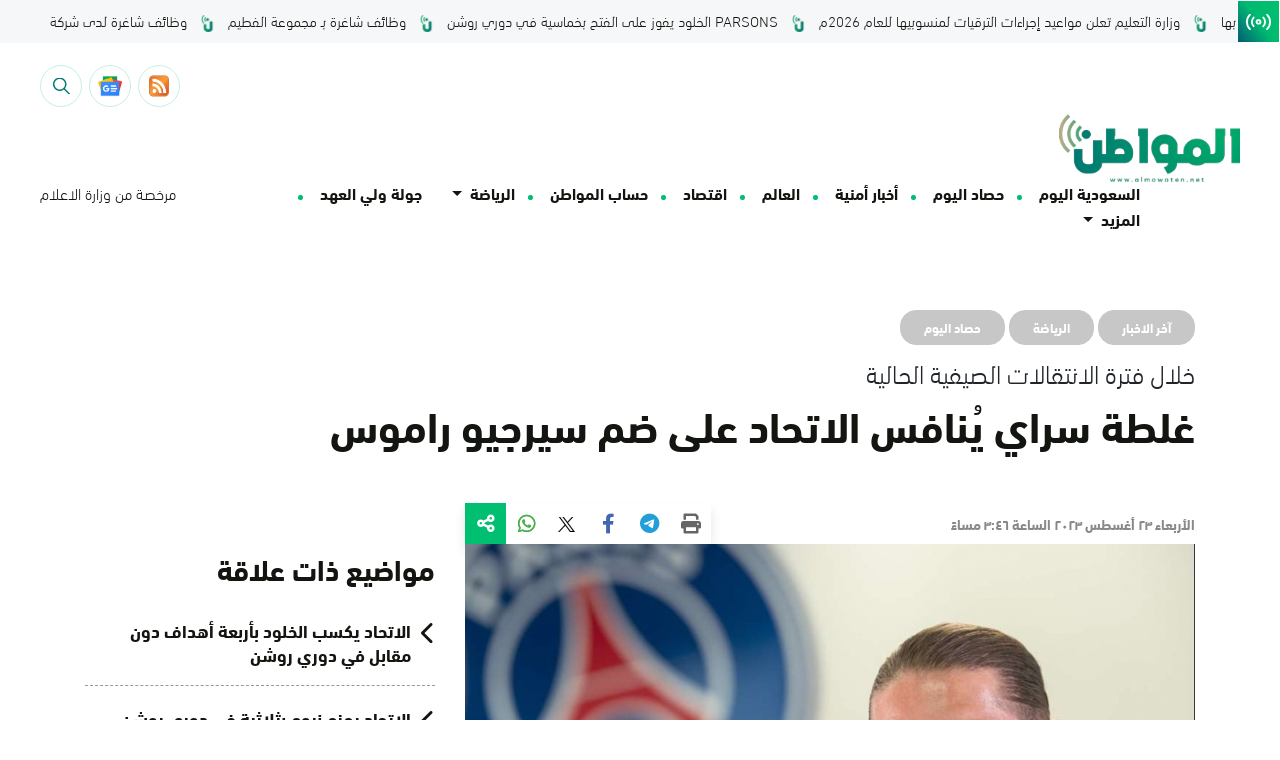

--- FILE ---
content_type: text/html; charset=UTF-8
request_url: https://www.almowaten.net/2023/08/%D8%BA%D9%84%D8%B7%D8%A9-%D8%B3%D8%B1%D8%A7%D9%8A-%D9%8A%D9%8F%D9%86%D8%A7%D9%81%D8%B3-%D8%A7%D9%84%D8%A7%D8%AA%D8%AD%D8%A7%D8%AF-%D8%B9%D9%84%D9%89-%D8%B6%D9%85-%D8%B3%D9%8A%D8%B1%D8%AC%D9%8A%D9%88/
body_size: 27486
content:
<!DOCTYPE html>
<html dir="rtl" lang="ar" style="direction: rtl;">
    <head><meta charset="UTF-8"><script>if(navigator.userAgent.match(/MSIE|Internet Explorer/i)||navigator.userAgent.match(/Trident\/7\..*?rv:11/i)){var href=document.location.href;if(!href.match(/[?&]nowprocket/)){if(href.indexOf("?")==-1){if(href.indexOf("#")==-1){document.location.href=href+"?nowprocket=1"}else{document.location.href=href.replace("#","?nowprocket=1#")}}else{if(href.indexOf("#")==-1){document.location.href=href+"&nowprocket=1"}else{document.location.href=href.replace("#","&nowprocket=1#")}}}}</script><script>(()=>{class RocketLazyLoadScripts{constructor(){this.v="1.2.6",this.triggerEvents=["keydown","mousedown","mousemove","touchmove","touchstart","touchend","wheel"],this.userEventHandler=this.t.bind(this),this.touchStartHandler=this.i.bind(this),this.touchMoveHandler=this.o.bind(this),this.touchEndHandler=this.h.bind(this),this.clickHandler=this.u.bind(this),this.interceptedClicks=[],this.interceptedClickListeners=[],this.l(this),window.addEventListener("pageshow",(t=>{this.persisted=t.persisted,this.everythingLoaded&&this.m()})),this.CSPIssue=sessionStorage.getItem("rocketCSPIssue"),document.addEventListener("securitypolicyviolation",(t=>{this.CSPIssue||"script-src-elem"!==t.violatedDirective||"data"!==t.blockedURI||(this.CSPIssue=!0,sessionStorage.setItem("rocketCSPIssue",!0))})),document.addEventListener("DOMContentLoaded",(()=>{this.k()})),this.delayedScripts={normal:[],async:[],defer:[]},this.trash=[],this.allJQueries=[]}p(t){document.hidden?t.t():(this.triggerEvents.forEach((e=>window.addEventListener(e,t.userEventHandler,{passive:!0}))),window.addEventListener("touchstart",t.touchStartHandler,{passive:!0}),window.addEventListener("mousedown",t.touchStartHandler),document.addEventListener("visibilitychange",t.userEventHandler))}_(){this.triggerEvents.forEach((t=>window.removeEventListener(t,this.userEventHandler,{passive:!0}))),document.removeEventListener("visibilitychange",this.userEventHandler)}i(t){"HTML"!==t.target.tagName&&(window.addEventListener("touchend",this.touchEndHandler),window.addEventListener("mouseup",this.touchEndHandler),window.addEventListener("touchmove",this.touchMoveHandler,{passive:!0}),window.addEventListener("mousemove",this.touchMoveHandler),t.target.addEventListener("click",this.clickHandler),this.L(t.target,!0),this.S(t.target,"onclick","rocket-onclick"),this.C())}o(t){window.removeEventListener("touchend",this.touchEndHandler),window.removeEventListener("mouseup",this.touchEndHandler),window.removeEventListener("touchmove",this.touchMoveHandler,{passive:!0}),window.removeEventListener("mousemove",this.touchMoveHandler),t.target.removeEventListener("click",this.clickHandler),this.L(t.target,!1),this.S(t.target,"rocket-onclick","onclick"),this.M()}h(){window.removeEventListener("touchend",this.touchEndHandler),window.removeEventListener("mouseup",this.touchEndHandler),window.removeEventListener("touchmove",this.touchMoveHandler,{passive:!0}),window.removeEventListener("mousemove",this.touchMoveHandler)}u(t){t.target.removeEventListener("click",this.clickHandler),this.L(t.target,!1),this.S(t.target,"rocket-onclick","onclick"),this.interceptedClicks.push(t),t.preventDefault(),t.stopPropagation(),t.stopImmediatePropagation(),this.M()}O(){window.removeEventListener("touchstart",this.touchStartHandler,{passive:!0}),window.removeEventListener("mousedown",this.touchStartHandler),this.interceptedClicks.forEach((t=>{t.target.dispatchEvent(new MouseEvent("click",{view:t.view,bubbles:!0,cancelable:!0}))}))}l(t){EventTarget.prototype.addEventListenerWPRocketBase=EventTarget.prototype.addEventListener,EventTarget.prototype.addEventListener=function(e,i,o){"click"!==e||t.windowLoaded||i===t.clickHandler||t.interceptedClickListeners.push({target:this,func:i,options:o}),(this||window).addEventListenerWPRocketBase(e,i,o)}}L(t,e){this.interceptedClickListeners.forEach((i=>{i.target===t&&(e?t.removeEventListener("click",i.func,i.options):t.addEventListener("click",i.func,i.options))})),t.parentNode!==document.documentElement&&this.L(t.parentNode,e)}D(){return new Promise((t=>{this.P?this.M=t:t()}))}C(){this.P=!0}M(){this.P=!1}S(t,e,i){t.hasAttribute&&t.hasAttribute(e)&&(event.target.setAttribute(i,event.target.getAttribute(e)),event.target.removeAttribute(e))}t(){this._(this),"loading"===document.readyState?document.addEventListener("DOMContentLoaded",this.R.bind(this)):this.R()}k(){let t=[];document.querySelectorAll("script[type=rocketlazyloadscript][data-rocket-src]").forEach((e=>{let i=e.getAttribute("data-rocket-src");if(i&&!i.startsWith("data:")){0===i.indexOf("//")&&(i=location.protocol+i);try{const o=new URL(i).origin;o!==location.origin&&t.push({src:o,crossOrigin:e.crossOrigin||"module"===e.getAttribute("data-rocket-type")})}catch(t){}}})),t=[...new Map(t.map((t=>[JSON.stringify(t),t]))).values()],this.T(t,"preconnect")}async R(){this.lastBreath=Date.now(),this.j(this),this.F(this),this.I(),this.W(),this.q(),await this.A(this.delayedScripts.normal),await this.A(this.delayedScripts.defer),await this.A(this.delayedScripts.async);try{await this.U(),await this.H(this),await this.J()}catch(t){console.error(t)}window.dispatchEvent(new Event("rocket-allScriptsLoaded")),this.everythingLoaded=!0,this.D().then((()=>{this.O()})),this.N()}W(){document.querySelectorAll("script[type=rocketlazyloadscript]").forEach((t=>{t.hasAttribute("data-rocket-src")?t.hasAttribute("async")&&!1!==t.async?this.delayedScripts.async.push(t):t.hasAttribute("defer")&&!1!==t.defer||"module"===t.getAttribute("data-rocket-type")?this.delayedScripts.defer.push(t):this.delayedScripts.normal.push(t):this.delayedScripts.normal.push(t)}))}async B(t){if(await this.G(),!0!==t.noModule||!("noModule"in HTMLScriptElement.prototype))return new Promise((e=>{let i;function o(){(i||t).setAttribute("data-rocket-status","executed"),e()}try{if(navigator.userAgent.indexOf("Firefox/")>0||""===navigator.vendor||this.CSPIssue)i=document.createElement("script"),[...t.attributes].forEach((t=>{let e=t.nodeName;"type"!==e&&("data-rocket-type"===e&&(e="type"),"data-rocket-src"===e&&(e="src"),i.setAttribute(e,t.nodeValue))})),t.text&&(i.text=t.text),i.hasAttribute("src")?(i.addEventListener("load",o),i.addEventListener("error",(function(){i.setAttribute("data-rocket-status","failed-network"),e()})),setTimeout((()=>{i.isConnected||e()}),1)):(i.text=t.text,o()),t.parentNode.replaceChild(i,t);else{const i=t.getAttribute("data-rocket-type"),s=t.getAttribute("data-rocket-src");i?(t.type=i,t.removeAttribute("data-rocket-type")):t.removeAttribute("type"),t.addEventListener("load",o),t.addEventListener("error",(i=>{this.CSPIssue&&i.target.src.startsWith("data:")?(console.log("WPRocket: data-uri blocked by CSP -> fallback"),t.removeAttribute("src"),this.B(t).then(e)):(t.setAttribute("data-rocket-status","failed-network"),e())})),s?(t.removeAttribute("data-rocket-src"),t.src=s):t.src="data:text/javascript;base64,"+window.btoa(unescape(encodeURIComponent(t.text)))}}catch(i){t.setAttribute("data-rocket-status","failed-transform"),e()}}));t.setAttribute("data-rocket-status","skipped")}async A(t){const e=t.shift();return e&&e.isConnected?(await this.B(e),this.A(t)):Promise.resolve()}q(){this.T([...this.delayedScripts.normal,...this.delayedScripts.defer,...this.delayedScripts.async],"preload")}T(t,e){var i=document.createDocumentFragment();t.forEach((t=>{const o=t.getAttribute&&t.getAttribute("data-rocket-src")||t.src;if(o&&!o.startsWith("data:")){const s=document.createElement("link");s.href=o,s.rel=e,"preconnect"!==e&&(s.as="script"),t.getAttribute&&"module"===t.getAttribute("data-rocket-type")&&(s.crossOrigin=!0),t.crossOrigin&&(s.crossOrigin=t.crossOrigin),t.integrity&&(s.integrity=t.integrity),i.appendChild(s),this.trash.push(s)}})),document.head.appendChild(i)}j(t){let e={};function i(i,o){return e[o].eventsToRewrite.indexOf(i)>=0&&!t.everythingLoaded?"rocket-"+i:i}function o(t,o){!function(t){e[t]||(e[t]={originalFunctions:{add:t.addEventListener,remove:t.removeEventListener},eventsToRewrite:[]},t.addEventListener=function(){arguments[0]=i(arguments[0],t),e[t].originalFunctions.add.apply(t,arguments)},t.removeEventListener=function(){arguments[0]=i(arguments[0],t),e[t].originalFunctions.remove.apply(t,arguments)})}(t),e[t].eventsToRewrite.push(o)}function s(e,i){let o=e[i];e[i]=null,Object.defineProperty(e,i,{get:()=>o||function(){},set(s){t.everythingLoaded?o=s:e["rocket"+i]=o=s}})}o(document,"DOMContentLoaded"),o(window,"DOMContentLoaded"),o(window,"load"),o(window,"pageshow"),o(document,"readystatechange"),s(document,"onreadystatechange"),s(window,"onload"),s(window,"onpageshow");try{Object.defineProperty(document,"readyState",{get:()=>t.rocketReadyState,set(e){t.rocketReadyState=e},configurable:!0}),document.readyState="loading"}catch(t){console.log("WPRocket DJE readyState conflict, bypassing")}}F(t){let e;function i(e){return t.everythingLoaded?e:e.split(" ").map((t=>"load"===t||0===t.indexOf("load.")?"rocket-jquery-load":t)).join(" ")}function o(o){function s(t){const e=o.fn[t];o.fn[t]=o.fn.init.prototype[t]=function(){return this[0]===window&&("string"==typeof arguments[0]||arguments[0]instanceof String?arguments[0]=i(arguments[0]):"object"==typeof arguments[0]&&Object.keys(arguments[0]).forEach((t=>{const e=arguments[0][t];delete arguments[0][t],arguments[0][i(t)]=e}))),e.apply(this,arguments),this}}o&&o.fn&&!t.allJQueries.includes(o)&&(o.fn.ready=o.fn.init.prototype.ready=function(e){return t.domReadyFired?e.bind(document)(o):document.addEventListener("rocket-DOMContentLoaded",(()=>e.bind(document)(o))),o([])},s("on"),s("one"),t.allJQueries.push(o)),e=o}o(window.jQuery),Object.defineProperty(window,"jQuery",{get:()=>e,set(t){o(t)}})}async H(t){const e=document.querySelector("script[data-webpack]");e&&(await async function(){return new Promise((t=>{e.addEventListener("load",t),e.addEventListener("error",t)}))}(),await t.K(),await t.H(t))}async U(){this.domReadyFired=!0;try{document.readyState="interactive"}catch(t){}await this.G(),document.dispatchEvent(new Event("rocket-readystatechange")),await this.G(),document.rocketonreadystatechange&&document.rocketonreadystatechange(),await this.G(),document.dispatchEvent(new Event("rocket-DOMContentLoaded")),await this.G(),window.dispatchEvent(new Event("rocket-DOMContentLoaded"))}async J(){try{document.readyState="complete"}catch(t){}await this.G(),document.dispatchEvent(new Event("rocket-readystatechange")),await this.G(),document.rocketonreadystatechange&&document.rocketonreadystatechange(),await this.G(),window.dispatchEvent(new Event("rocket-load")),await this.G(),window.rocketonload&&window.rocketonload(),await this.G(),this.allJQueries.forEach((t=>t(window).trigger("rocket-jquery-load"))),await this.G();const t=new Event("rocket-pageshow");t.persisted=this.persisted,window.dispatchEvent(t),await this.G(),window.rocketonpageshow&&window.rocketonpageshow({persisted:this.persisted}),this.windowLoaded=!0}m(){document.onreadystatechange&&document.onreadystatechange(),window.onload&&window.onload(),window.onpageshow&&window.onpageshow({persisted:this.persisted})}I(){const t=new Map;document.write=document.writeln=function(e){const i=document.currentScript;i||console.error("WPRocket unable to document.write this: "+e);const o=document.createRange(),s=i.parentElement;let n=t.get(i);void 0===n&&(n=i.nextSibling,t.set(i,n));const c=document.createDocumentFragment();o.setStart(c,0),c.appendChild(o.createContextualFragment(e)),s.insertBefore(c,n)}}async G(){Date.now()-this.lastBreath>45&&(await this.K(),this.lastBreath=Date.now())}async K(){return document.hidden?new Promise((t=>setTimeout(t))):new Promise((t=>requestAnimationFrame(t)))}N(){this.trash.forEach((t=>t.remove()))}static run(){const t=new RocketLazyLoadScripts;t.p(t)}}RocketLazyLoadScripts.run()})();</script>
        
        <meta name="google-site-verification" content="_TVoSj2IEsVElqqaFvVtjg-LEvMHyiep7_0_JHUtISg" />
        <meta name="viewport" content="user-scalable=no,width=device-width,initial-scale=1.0,maximum-scale=1.0"/>
        <meta name="format-detection" content="telephone=no">
        <link rel="profile" href="https://gmpg.org/xfn/11">
        <link rel="pingback" href="https://www.almowaten.net/xmlrpc.php">
        <meta name="theme-color" content="#f8d21e">
        <meta name="msapplication-navbutton-color" content="#f8d21e">
        <meta name="msapplication-TileColor" content="#f8d21e">
        <meta name="apple-mobile-web-app-status-bar-style" content="#f8d21e">
        <script type="rocketlazyloadscript" async data-rocket-src="https://get.optad360.io/sf/a1aeb415-f66a-4324-8687-f6d8c4b1e000/plugin.min.js"></script>

        <script type="rocketlazyloadscript" data-minify="1" async data-rocket-src="https://www.almowaten.net/wp-content/cache/min/1/tag/js/gpt.js?ver=1768953602"></script>
        

<script type="rocketlazyloadscript" async data-rocket-src="https://pagead2.googlesyndication.com/pagead/js/adsbygoogle.js?client=ca-pub-6374050127353171"
     crossorigin="anonymous"></script>
     

     
        <meta name='robots' content='index, follow, max-image-preview:large, max-snippet:-1, max-video-preview:-1' />
	<style>img:is([sizes="auto" i], [sizes^="auto," i]) { contain-intrinsic-size: 3000px 1500px }</style>
	
	<!-- This site is optimized with the Yoast SEO Premium plugin v22.6 (Yoast SEO v26.6) - https://yoast.com/wordpress/plugins/seo/ -->
	<title>غلطة سراي يُنافس الاتحاد على ضم سيرجيو راموس | صحي...</title>
	<meta name="description" content="تترقب الجماهير الوجهة الجديدة للنجم الإسباني سيرجيو راموس، بعد رحيله عن باريس سان جيرمان الفرنسي هذا الصيف، حيث ارتبط اسمه بناديي الاتحاد وغلطة سراي" />
	<link rel="canonical" href="https://www.almowaten.net/2023/08/غلطة-سراي-يُنافس-الاتحاد-على-ضم-سيرجيو/" />
	<meta property="og:locale" content="ar_AR" />
	<meta property="og:type" content="article" />
	<meta property="og:title" content="غلطة سراي يُنافس الاتحاد على ضم سيرجيو راموس" />
	<meta property="og:description" content="تترقب الجماهير الوجهة الجديدة للنجم الإسباني سيرجيو راموس، بعد رحيله عن باريس سان جيرمان الفرنسي هذا الصيف، حيث ارتبط اسمه بناديي الاتحاد وغلطة سراي" />
	<meta property="og:url" content="https://www.almowaten.net/2023/08/غلطة-سراي-يُنافس-الاتحاد-على-ضم-سيرجيو/" />
	<meta property="og:site_name" content="صحيفة المواطن" />
	<meta property="article:publisher" content="https://www.facebook.com/almowatennet" />
	<meta property="article:published_time" content="2023-08-23T12:46:11+00:00" />
	<meta property="og:image" content="https://www.almowaten.net/wp-content/uploads/2021/07/سيرجيو-راموس.jpg" />
	<meta property="og:image:width" content="1000" />
	<meta property="og:image:height" content="666" />
	<meta property="og:image:type" content="image/jpeg" />
	<meta name="author" content="sport 2_1" />
	<meta name="twitter:card" content="summary_large_image" />
	<meta name="twitter:creator" content="@almowatennet" />
	<meta name="twitter:site" content="@almowatennet" />
	<meta name="twitter:label1" content="كُتب بواسطة" />
	<meta name="twitter:data1" content="sport 2_1" />
	<script type="application/ld+json" class="yoast-schema-graph">{"@context":"https://schema.org","@graph":[{"@type":"NewsArticle","@id":"https://www.almowaten.net/2023/08/%d8%ba%d9%84%d8%b7%d8%a9-%d8%b3%d8%b1%d8%a7%d9%8a-%d9%8a%d9%8f%d9%86%d8%a7%d9%81%d8%b3-%d8%a7%d9%84%d8%a7%d8%aa%d8%ad%d8%a7%d8%af-%d8%b9%d9%84%d9%89-%d8%b6%d9%85-%d8%b3%d9%8a%d8%b1%d8%ac%d9%8a%d9%88/#article","isPartOf":{"@id":"https://www.almowaten.net/2023/08/%d8%ba%d9%84%d8%b7%d8%a9-%d8%b3%d8%b1%d8%a7%d9%8a-%d9%8a%d9%8f%d9%86%d8%a7%d9%81%d8%b3-%d8%a7%d9%84%d8%a7%d8%aa%d8%ad%d8%a7%d8%af-%d8%b9%d9%84%d9%89-%d8%b6%d9%85-%d8%b3%d9%8a%d8%b1%d8%ac%d9%8a%d9%88/"},"author":{"name":"sport 2_1","@id":"https://www.almowaten.net/#/schema/person/b9aa6c3efb276c9c6962bc907c93b701"},"headline":"غلطة سراي يُنافس الاتحاد على ضم سيرجيو راموس","datePublished":"2023-08-23T12:46:11+00:00","mainEntityOfPage":{"@id":"https://www.almowaten.net/2023/08/%d8%ba%d9%84%d8%b7%d8%a9-%d8%b3%d8%b1%d8%a7%d9%8a-%d9%8a%d9%8f%d9%86%d8%a7%d9%81%d8%b3-%d8%a7%d9%84%d8%a7%d8%aa%d8%ad%d8%a7%d8%af-%d8%b9%d9%84%d9%89-%d8%b6%d9%85-%d8%b3%d9%8a%d8%b1%d8%ac%d9%8a%d9%88/"},"wordCount":27,"publisher":{"@id":"https://www.almowaten.net/#organization"},"image":{"@id":"https://www.almowaten.net/2023/08/%d8%ba%d9%84%d8%b7%d8%a9-%d8%b3%d8%b1%d8%a7%d9%8a-%d9%8a%d9%8f%d9%86%d8%a7%d9%81%d8%b3-%d8%a7%d9%84%d8%a7%d8%aa%d8%ad%d8%a7%d8%af-%d8%b9%d9%84%d9%89-%d8%b6%d9%85-%d8%b3%d9%8a%d8%b1%d8%ac%d9%8a%d9%88/#primaryimage"},"thumbnailUrl":"https://www.almowaten.net/wp-content/uploads/2021/07/سيرجيو-راموس.jpg","keywords":["الاتحاد","باريس سان جيرمان","راموس","سيرجيو راموس","غلطة سراي"],"articleSection":["آخر الاخبار","الرياضة","حصاد اليوم"],"inLanguage":"ar"},{"@type":"WebPage","@id":"https://www.almowaten.net/2023/08/%d8%ba%d9%84%d8%b7%d8%a9-%d8%b3%d8%b1%d8%a7%d9%8a-%d9%8a%d9%8f%d9%86%d8%a7%d9%81%d8%b3-%d8%a7%d9%84%d8%a7%d8%aa%d8%ad%d8%a7%d8%af-%d8%b9%d9%84%d9%89-%d8%b6%d9%85-%d8%b3%d9%8a%d8%b1%d8%ac%d9%8a%d9%88/","url":"https://www.almowaten.net/2023/08/%d8%ba%d9%84%d8%b7%d8%a9-%d8%b3%d8%b1%d8%a7%d9%8a-%d9%8a%d9%8f%d9%86%d8%a7%d9%81%d8%b3-%d8%a7%d9%84%d8%a7%d8%aa%d8%ad%d8%a7%d8%af-%d8%b9%d9%84%d9%89-%d8%b6%d9%85-%d8%b3%d9%8a%d8%b1%d8%ac%d9%8a%d9%88/","name":"غلطة سراي يُنافس الاتحاد على ضم سيرجيو راموس | صحيفة المواطن","isPartOf":{"@id":"https://www.almowaten.net/#website"},"primaryImageOfPage":{"@id":"https://www.almowaten.net/2023/08/%d8%ba%d9%84%d8%b7%d8%a9-%d8%b3%d8%b1%d8%a7%d9%8a-%d9%8a%d9%8f%d9%86%d8%a7%d9%81%d8%b3-%d8%a7%d9%84%d8%a7%d8%aa%d8%ad%d8%a7%d8%af-%d8%b9%d9%84%d9%89-%d8%b6%d9%85-%d8%b3%d9%8a%d8%b1%d8%ac%d9%8a%d9%88/#primaryimage"},"image":{"@id":"https://www.almowaten.net/2023/08/%d8%ba%d9%84%d8%b7%d8%a9-%d8%b3%d8%b1%d8%a7%d9%8a-%d9%8a%d9%8f%d9%86%d8%a7%d9%81%d8%b3-%d8%a7%d9%84%d8%a7%d8%aa%d8%ad%d8%a7%d8%af-%d8%b9%d9%84%d9%89-%d8%b6%d9%85-%d8%b3%d9%8a%d8%b1%d8%ac%d9%8a%d9%88/#primaryimage"},"thumbnailUrl":"https://www.almowaten.net/wp-content/uploads/2021/07/سيرجيو-راموس.jpg","datePublished":"2023-08-23T12:46:11+00:00","description":"تترقب الجماهير الوجهة الجديدة للنجم الإسباني سيرجيو راموس، بعد رحيله عن باريس سان جيرمان الفرنسي هذا الصيف، حيث ارتبط اسمه بناديي الاتحاد وغلطة سراي","breadcrumb":{"@id":"https://www.almowaten.net/2023/08/%d8%ba%d9%84%d8%b7%d8%a9-%d8%b3%d8%b1%d8%a7%d9%8a-%d9%8a%d9%8f%d9%86%d8%a7%d9%81%d8%b3-%d8%a7%d9%84%d8%a7%d8%aa%d8%ad%d8%a7%d8%af-%d8%b9%d9%84%d9%89-%d8%b6%d9%85-%d8%b3%d9%8a%d8%b1%d8%ac%d9%8a%d9%88/#breadcrumb"},"inLanguage":"ar","potentialAction":[{"@type":"ReadAction","target":["https://www.almowaten.net/2023/08/%d8%ba%d9%84%d8%b7%d8%a9-%d8%b3%d8%b1%d8%a7%d9%8a-%d9%8a%d9%8f%d9%86%d8%a7%d9%81%d8%b3-%d8%a7%d9%84%d8%a7%d8%aa%d8%ad%d8%a7%d8%af-%d8%b9%d9%84%d9%89-%d8%b6%d9%85-%d8%b3%d9%8a%d8%b1%d8%ac%d9%8a%d9%88/"]}]},{"@type":"ImageObject","inLanguage":"ar","@id":"https://www.almowaten.net/2023/08/%d8%ba%d9%84%d8%b7%d8%a9-%d8%b3%d8%b1%d8%a7%d9%8a-%d9%8a%d9%8f%d9%86%d8%a7%d9%81%d8%b3-%d8%a7%d9%84%d8%a7%d8%aa%d8%ad%d8%a7%d8%af-%d8%b9%d9%84%d9%89-%d8%b6%d9%85-%d8%b3%d9%8a%d8%b1%d8%ac%d9%8a%d9%88/#primaryimage","url":"https://www.almowaten.net/wp-content/uploads/2021/07/سيرجيو-راموس.jpg","contentUrl":"https://www.almowaten.net/wp-content/uploads/2021/07/سيرجيو-راموس.jpg","width":1000,"height":666,"caption":"راموس - المصدر psg"},{"@type":"BreadcrumbList","@id":"https://www.almowaten.net/2023/08/%d8%ba%d9%84%d8%b7%d8%a9-%d8%b3%d8%b1%d8%a7%d9%8a-%d9%8a%d9%8f%d9%86%d8%a7%d9%81%d8%b3-%d8%a7%d9%84%d8%a7%d8%aa%d8%ad%d8%a7%d8%af-%d8%b9%d9%84%d9%89-%d8%b6%d9%85-%d8%b3%d9%8a%d8%b1%d8%ac%d9%8a%d9%88/#breadcrumb","itemListElement":[{"@type":"ListItem","position":1,"name":"Home","item":"https://www.almowaten.net/"},{"@type":"ListItem","position":2,"name":"غلطة سراي يُنافس الاتحاد على ضم سيرجيو راموس"}]},{"@type":"WebSite","@id":"https://www.almowaten.net/#website","url":"https://www.almowaten.net/","name":"صحيفة المواطن","description":"أخبار السعودية برؤية المواطن","publisher":{"@id":"https://www.almowaten.net/#organization"},"alternateName":"صحيفة المواطن","potentialAction":[{"@type":"SearchAction","target":{"@type":"EntryPoint","urlTemplate":"https://www.almowaten.net/?s={search_term_string}"},"query-input":{"@type":"PropertyValueSpecification","valueRequired":true,"valueName":"search_term_string"}}],"inLanguage":"ar"},{"@type":"Organization","@id":"https://www.almowaten.net/#organization","name":"صحيفة المواطن","alternateName":"صحيفة المواطن","url":"https://www.almowaten.net/","logo":{"@type":"ImageObject","inLanguage":"ar","@id":"https://www.almowaten.net/#/schema/logo/image/","url":"https://www.almowaten.net/wp-content/uploads/2022/09/Group-2117.png","contentUrl":"https://www.almowaten.net/wp-content/uploads/2022/09/Group-2117.png","width":6271,"height":2388,"caption":"صحيفة المواطن"},"image":{"@id":"https://www.almowaten.net/#/schema/logo/image/"},"sameAs":["https://www.facebook.com/almowatennet","https://x.com/almowatennet","https://www.instagram.com/almowaten1/","https://www.snapchat.com/add/almowaten"]},{"@type":"Person","@id":"https://www.almowaten.net/#/schema/person/b9aa6c3efb276c9c6962bc907c93b701","name":"sport 2_1","image":{"@type":"ImageObject","inLanguage":"ar","@id":"https://www.almowaten.net/#/schema/person/image/","url":"https://secure.gravatar.com/avatar/d688bc1449a945264f8f924fe9365abbf69872ca626658c0ac9052596c360e09?s=96&d=mm&r=g","contentUrl":"https://secure.gravatar.com/avatar/d688bc1449a945264f8f924fe9365abbf69872ca626658c0ac9052596c360e09?s=96&d=mm&r=g","caption":"sport 2_1"},"sameAs":["http://almowaten.net"],"url":"https://www.almowaten.net/author/marwa/"}]}</script>
	<!-- / Yoast SEO Premium plugin. -->


<link rel='dns-prefetch' href='//www.google.com' />
		<!-- This site uses the Google Analytics by MonsterInsights plugin v9.11.0 - Using Analytics tracking - https://www.monsterinsights.com/ -->
		<!-- Note: MonsterInsights is not currently configured on this site. The site owner needs to authenticate with Google Analytics in the MonsterInsights settings panel. -->
					<!-- No tracking code set -->
				<!-- / Google Analytics by MonsterInsights -->
		<link rel='stylesheet' id='wp-block-library-rtl-css' href='https://www.almowaten.net/wp-includes/css/dist/block-library/style-rtl.min.css?ver=6.8.3' type='text/css' media='all' />
<style id='classic-theme-styles-inline-css' type='text/css'>
/*! This file is auto-generated */
.wp-block-button__link{color:#fff;background-color:#32373c;border-radius:9999px;box-shadow:none;text-decoration:none;padding:calc(.667em + 2px) calc(1.333em + 2px);font-size:1.125em}.wp-block-file__button{background:#32373c;color:#fff;text-decoration:none}
</style>
<style id='global-styles-inline-css' type='text/css'>
:root{--wp--preset--aspect-ratio--square: 1;--wp--preset--aspect-ratio--4-3: 4/3;--wp--preset--aspect-ratio--3-4: 3/4;--wp--preset--aspect-ratio--3-2: 3/2;--wp--preset--aspect-ratio--2-3: 2/3;--wp--preset--aspect-ratio--16-9: 16/9;--wp--preset--aspect-ratio--9-16: 9/16;--wp--preset--color--black: #000000;--wp--preset--color--cyan-bluish-gray: #abb8c3;--wp--preset--color--white: #ffffff;--wp--preset--color--pale-pink: #f78da7;--wp--preset--color--vivid-red: #cf2e2e;--wp--preset--color--luminous-vivid-orange: #ff6900;--wp--preset--color--luminous-vivid-amber: #fcb900;--wp--preset--color--light-green-cyan: #7bdcb5;--wp--preset--color--vivid-green-cyan: #00d084;--wp--preset--color--pale-cyan-blue: #8ed1fc;--wp--preset--color--vivid-cyan-blue: #0693e3;--wp--preset--color--vivid-purple: #9b51e0;--wp--preset--gradient--vivid-cyan-blue-to-vivid-purple: linear-gradient(135deg,rgba(6,147,227,1) 0%,rgb(155,81,224) 100%);--wp--preset--gradient--light-green-cyan-to-vivid-green-cyan: linear-gradient(135deg,rgb(122,220,180) 0%,rgb(0,208,130) 100%);--wp--preset--gradient--luminous-vivid-amber-to-luminous-vivid-orange: linear-gradient(135deg,rgba(252,185,0,1) 0%,rgba(255,105,0,1) 100%);--wp--preset--gradient--luminous-vivid-orange-to-vivid-red: linear-gradient(135deg,rgba(255,105,0,1) 0%,rgb(207,46,46) 100%);--wp--preset--gradient--very-light-gray-to-cyan-bluish-gray: linear-gradient(135deg,rgb(238,238,238) 0%,rgb(169,184,195) 100%);--wp--preset--gradient--cool-to-warm-spectrum: linear-gradient(135deg,rgb(74,234,220) 0%,rgb(151,120,209) 20%,rgb(207,42,186) 40%,rgb(238,44,130) 60%,rgb(251,105,98) 80%,rgb(254,248,76) 100%);--wp--preset--gradient--blush-light-purple: linear-gradient(135deg,rgb(255,206,236) 0%,rgb(152,150,240) 100%);--wp--preset--gradient--blush-bordeaux: linear-gradient(135deg,rgb(254,205,165) 0%,rgb(254,45,45) 50%,rgb(107,0,62) 100%);--wp--preset--gradient--luminous-dusk: linear-gradient(135deg,rgb(255,203,112) 0%,rgb(199,81,192) 50%,rgb(65,88,208) 100%);--wp--preset--gradient--pale-ocean: linear-gradient(135deg,rgb(255,245,203) 0%,rgb(182,227,212) 50%,rgb(51,167,181) 100%);--wp--preset--gradient--electric-grass: linear-gradient(135deg,rgb(202,248,128) 0%,rgb(113,206,126) 100%);--wp--preset--gradient--midnight: linear-gradient(135deg,rgb(2,3,129) 0%,rgb(40,116,252) 100%);--wp--preset--font-size--small: 13px;--wp--preset--font-size--medium: 20px;--wp--preset--font-size--large: 36px;--wp--preset--font-size--x-large: 42px;--wp--preset--spacing--20: 0.44rem;--wp--preset--spacing--30: 0.67rem;--wp--preset--spacing--40: 1rem;--wp--preset--spacing--50: 1.5rem;--wp--preset--spacing--60: 2.25rem;--wp--preset--spacing--70: 3.38rem;--wp--preset--spacing--80: 5.06rem;--wp--preset--shadow--natural: 6px 6px 9px rgba(0, 0, 0, 0.2);--wp--preset--shadow--deep: 12px 12px 50px rgba(0, 0, 0, 0.4);--wp--preset--shadow--sharp: 6px 6px 0px rgba(0, 0, 0, 0.2);--wp--preset--shadow--outlined: 6px 6px 0px -3px rgba(255, 255, 255, 1), 6px 6px rgba(0, 0, 0, 1);--wp--preset--shadow--crisp: 6px 6px 0px rgba(0, 0, 0, 1);}:where(.is-layout-flex){gap: 0.5em;}:where(.is-layout-grid){gap: 0.5em;}body .is-layout-flex{display: flex;}.is-layout-flex{flex-wrap: wrap;align-items: center;}.is-layout-flex > :is(*, div){margin: 0;}body .is-layout-grid{display: grid;}.is-layout-grid > :is(*, div){margin: 0;}:where(.wp-block-columns.is-layout-flex){gap: 2em;}:where(.wp-block-columns.is-layout-grid){gap: 2em;}:where(.wp-block-post-template.is-layout-flex){gap: 1.25em;}:where(.wp-block-post-template.is-layout-grid){gap: 1.25em;}.has-black-color{color: var(--wp--preset--color--black) !important;}.has-cyan-bluish-gray-color{color: var(--wp--preset--color--cyan-bluish-gray) !important;}.has-white-color{color: var(--wp--preset--color--white) !important;}.has-pale-pink-color{color: var(--wp--preset--color--pale-pink) !important;}.has-vivid-red-color{color: var(--wp--preset--color--vivid-red) !important;}.has-luminous-vivid-orange-color{color: var(--wp--preset--color--luminous-vivid-orange) !important;}.has-luminous-vivid-amber-color{color: var(--wp--preset--color--luminous-vivid-amber) !important;}.has-light-green-cyan-color{color: var(--wp--preset--color--light-green-cyan) !important;}.has-vivid-green-cyan-color{color: var(--wp--preset--color--vivid-green-cyan) !important;}.has-pale-cyan-blue-color{color: var(--wp--preset--color--pale-cyan-blue) !important;}.has-vivid-cyan-blue-color{color: var(--wp--preset--color--vivid-cyan-blue) !important;}.has-vivid-purple-color{color: var(--wp--preset--color--vivid-purple) !important;}.has-black-background-color{background-color: var(--wp--preset--color--black) !important;}.has-cyan-bluish-gray-background-color{background-color: var(--wp--preset--color--cyan-bluish-gray) !important;}.has-white-background-color{background-color: var(--wp--preset--color--white) !important;}.has-pale-pink-background-color{background-color: var(--wp--preset--color--pale-pink) !important;}.has-vivid-red-background-color{background-color: var(--wp--preset--color--vivid-red) !important;}.has-luminous-vivid-orange-background-color{background-color: var(--wp--preset--color--luminous-vivid-orange) !important;}.has-luminous-vivid-amber-background-color{background-color: var(--wp--preset--color--luminous-vivid-amber) !important;}.has-light-green-cyan-background-color{background-color: var(--wp--preset--color--light-green-cyan) !important;}.has-vivid-green-cyan-background-color{background-color: var(--wp--preset--color--vivid-green-cyan) !important;}.has-pale-cyan-blue-background-color{background-color: var(--wp--preset--color--pale-cyan-blue) !important;}.has-vivid-cyan-blue-background-color{background-color: var(--wp--preset--color--vivid-cyan-blue) !important;}.has-vivid-purple-background-color{background-color: var(--wp--preset--color--vivid-purple) !important;}.has-black-border-color{border-color: var(--wp--preset--color--black) !important;}.has-cyan-bluish-gray-border-color{border-color: var(--wp--preset--color--cyan-bluish-gray) !important;}.has-white-border-color{border-color: var(--wp--preset--color--white) !important;}.has-pale-pink-border-color{border-color: var(--wp--preset--color--pale-pink) !important;}.has-vivid-red-border-color{border-color: var(--wp--preset--color--vivid-red) !important;}.has-luminous-vivid-orange-border-color{border-color: var(--wp--preset--color--luminous-vivid-orange) !important;}.has-luminous-vivid-amber-border-color{border-color: var(--wp--preset--color--luminous-vivid-amber) !important;}.has-light-green-cyan-border-color{border-color: var(--wp--preset--color--light-green-cyan) !important;}.has-vivid-green-cyan-border-color{border-color: var(--wp--preset--color--vivid-green-cyan) !important;}.has-pale-cyan-blue-border-color{border-color: var(--wp--preset--color--pale-cyan-blue) !important;}.has-vivid-cyan-blue-border-color{border-color: var(--wp--preset--color--vivid-cyan-blue) !important;}.has-vivid-purple-border-color{border-color: var(--wp--preset--color--vivid-purple) !important;}.has-vivid-cyan-blue-to-vivid-purple-gradient-background{background: var(--wp--preset--gradient--vivid-cyan-blue-to-vivid-purple) !important;}.has-light-green-cyan-to-vivid-green-cyan-gradient-background{background: var(--wp--preset--gradient--light-green-cyan-to-vivid-green-cyan) !important;}.has-luminous-vivid-amber-to-luminous-vivid-orange-gradient-background{background: var(--wp--preset--gradient--luminous-vivid-amber-to-luminous-vivid-orange) !important;}.has-luminous-vivid-orange-to-vivid-red-gradient-background{background: var(--wp--preset--gradient--luminous-vivid-orange-to-vivid-red) !important;}.has-very-light-gray-to-cyan-bluish-gray-gradient-background{background: var(--wp--preset--gradient--very-light-gray-to-cyan-bluish-gray) !important;}.has-cool-to-warm-spectrum-gradient-background{background: var(--wp--preset--gradient--cool-to-warm-spectrum) !important;}.has-blush-light-purple-gradient-background{background: var(--wp--preset--gradient--blush-light-purple) !important;}.has-blush-bordeaux-gradient-background{background: var(--wp--preset--gradient--blush-bordeaux) !important;}.has-luminous-dusk-gradient-background{background: var(--wp--preset--gradient--luminous-dusk) !important;}.has-pale-ocean-gradient-background{background: var(--wp--preset--gradient--pale-ocean) !important;}.has-electric-grass-gradient-background{background: var(--wp--preset--gradient--electric-grass) !important;}.has-midnight-gradient-background{background: var(--wp--preset--gradient--midnight) !important;}.has-small-font-size{font-size: var(--wp--preset--font-size--small) !important;}.has-medium-font-size{font-size: var(--wp--preset--font-size--medium) !important;}.has-large-font-size{font-size: var(--wp--preset--font-size--large) !important;}.has-x-large-font-size{font-size: var(--wp--preset--font-size--x-large) !important;}
:where(.wp-block-post-template.is-layout-flex){gap: 1.25em;}:where(.wp-block-post-template.is-layout-grid){gap: 1.25em;}
:where(.wp-block-columns.is-layout-flex){gap: 2em;}:where(.wp-block-columns.is-layout-grid){gap: 2em;}
:root :where(.wp-block-pullquote){font-size: 1.5em;line-height: 1.6;}
</style>
<link rel='stylesheet' id='better-recent-comments-css' href='https://www.almowaten.net/wp-content/plugins/better-recent-comments/assets/css/better-recent-comments.min.css?ver=6.8.3' type='text/css' media='all' />
<link data-minify="1" rel='stylesheet' id='awesome-notifications-css' href='https://www.almowaten.net/wp-content/cache/min/1/wp-content/plugins/cbxwpbookmark/assets/vendors/awesome-notifications/style.css?ver=1768953601' type='text/css' media='all' />
<link data-minify="1" rel='stylesheet' id='cbxwpbookmarkpublic-css-css' href='https://www.almowaten.net/wp-content/cache/min/1/wp-content/plugins/cbxwpbookmark/assets/css/cbxwpbookmark-public.css?ver=1768953601' type='text/css' media='all' />
<link rel='stylesheet' id='ctf_styles-css' href='https://www.almowaten.net/wp-content/plugins/custom-twitter-feeds/css/ctf-styles.min.css?ver=2.3.1' type='text/css' media='all' />
<link rel='stylesheet' id='alm-bootstrap-css' href='https://www.almowaten.net/wp-content/themes/TriTheme/src/libraries/bootstrap/bootstrap.min.css?ver=4.0.0' type='text/css' media='all' />
<link data-minify="1" rel='stylesheet' id='alm-fontawesome-css' href='https://www.almowaten.net/wp-content/cache/min/1/wp-content/themes/TriTheme/src/libraries/fontawesome/css/all.min.css?ver=1768953601' type='text/css' media='all' />
<link data-minify="1" rel='stylesheet' id='alm-swiper-css' href='https://www.almowaten.net/wp-content/cache/min/1/wp-content/themes/TriTheme/src/libraries/swiper/swiper.min.css?ver=1768953601' type='text/css' media='all' />
<link rel='stylesheet' id='alm-hamburgers-css' href='https://www.almowaten.net/wp-content/themes/TriTheme/src/libraries/hamburgers-master/dist/hamburgers.min.css?ver=1.1.3' type='text/css' media='all' />
<link data-minify="1" rel='stylesheet' id='alm-aos-css' href='https://www.almowaten.net/wp-content/cache/min/1/wp-content/themes/TriTheme/src/libraries/aos/aos.css?ver=1768953601' type='text/css' media='all' />
<link data-minify="1" rel='stylesheet' id='alm-intlTelInputmin-css' href='https://www.almowaten.net/wp-content/cache/min/1/wp-content/themes/TriTheme/src/libraries/number/css/intlTelInput.css?ver=1768953601' type='text/css' media='all' />
<link data-minify="1" rel='stylesheet' id='alm-styles-css' href='https://www.almowaten.net/wp-content/cache/min/1/wp-content/themes/TriTheme/assets/styles.css?ver=1768953601' type='text/css' media='all' />
<script type="text/javascript" id="jquery-core-js-extra">
/* <![CDATA[ */
var ctf = {"ajax_url":"https:\/\/www.almowaten.net\/wp-admin\/admin-ajax.php"};
/* ]]> */
</script>
<script type="rocketlazyloadscript" data-rocket-type="text/javascript" data-rocket-src="https://www.almowaten.net/wp-includes/js/jquery/jquery.min.js?ver=3.7.1" id="jquery-core-js"></script>
<script type="rocketlazyloadscript" data-rocket-type="text/javascript" data-rocket-src="https://www.almowaten.net/wp-includes/js/jquery/jquery-migrate.min.js?ver=3.4.1" id="jquery-migrate-js"></script>
<link rel="https://api.w.org/" href="https://www.almowaten.net/wp-json/" /><link rel="alternate" title="JSON" type="application/json" href="https://www.almowaten.net/wp-json/wp/v2/posts/5245963" /><link rel="EditURI" type="application/rsd+xml" title="RSD" href="https://www.almowaten.net/xmlrpc.php?rsd" />
<link rel='shortlink' href='https://www.almowaten.net/?p=5245963' />
<link rel="alternate" title="oEmbed (JSON)" type="application/json+oembed" href="https://www.almowaten.net/wp-json/oembed/1.0/embed?url=https%3A%2F%2Fwww.almowaten.net%2F2023%2F08%2F%25d8%25ba%25d9%2584%25d8%25b7%25d8%25a9-%25d8%25b3%25d8%25b1%25d8%25a7%25d9%258a-%25d9%258a%25d9%258f%25d9%2586%25d8%25a7%25d9%2581%25d8%25b3-%25d8%25a7%25d9%2584%25d8%25a7%25d8%25aa%25d8%25ad%25d8%25a7%25d8%25af-%25d8%25b9%25d9%2584%25d9%2589-%25d8%25b6%25d9%2585-%25d8%25b3%25d9%258a%25d8%25b1%25d8%25ac%25d9%258a%25d9%2588%2F" />
<link rel="alternate" title="oEmbed (XML)" type="text/xml+oembed" href="https://www.almowaten.net/wp-json/oembed/1.0/embed?url=https%3A%2F%2Fwww.almowaten.net%2F2023%2F08%2F%25d8%25ba%25d9%2584%25d8%25b7%25d8%25a9-%25d8%25b3%25d8%25b1%25d8%25a7%25d9%258a-%25d9%258a%25d9%258f%25d9%2586%25d8%25a7%25d9%2581%25d8%25b3-%25d8%25a7%25d9%2584%25d8%25a7%25d8%25aa%25d8%25ad%25d8%25a7%25d8%25af-%25d8%25b9%25d9%2584%25d9%2589-%25d8%25b6%25d9%2585-%25d8%25b3%25d9%258a%25d8%25b1%25d8%25ac%25d9%258a%25d9%2588%2F&#038;format=xml" />
          <!-- Google tag (gtag.js) -->
          <script type="rocketlazyloadscript" async data-rocket-src="https://www.googletagmanager.com/gtag/js?id=G-BF6WCSQ7KN"></script>
          <script type="rocketlazyloadscript">
            window.dataLayer = window.dataLayer || [];
            function gtag(){dataLayer.push(arguments);}
            gtag('js', new Date());
            gtag('config', 'G-BF6WCSQ7KN');
                            gtag('set', {'page_title': 'غلطة سراي يُنافس الاتحاد على ضم سيرجيو راموس'});
                      </script>
      
    
    
            <script type="rocketlazyloadscript" async data-rocket-src="https://pagead2.googlesyndication.com/pagead/js/adsbygoogle.js?client=ca-pub-6374050127353171" crossorigin="anonymous"></script>
    
    
    
    
          <meta name="onesignal" content="wordpress-plugin"/>
            <script type="rocketlazyloadscript">

      window.OneSignalDeferred = window.OneSignalDeferred || [];

      OneSignalDeferred.push(function(OneSignal) {
        var oneSignal_options = {};
        window._oneSignalInitOptions = oneSignal_options;

        oneSignal_options['serviceWorkerParam'] = { scope: '/' };
oneSignal_options['serviceWorkerPath'] = 'OneSignalSDKWorker.js.php';

        OneSignal.Notifications.setDefaultUrl("https://www.almowaten.net");

        oneSignal_options['wordpress'] = true;
oneSignal_options['appId'] = '8df5322c-7d8f-47b7-9c80-c44e419b26a9';
oneSignal_options['allowLocalhostAsSecureOrigin'] = true;
oneSignal_options['welcomeNotification'] = { };
oneSignal_options['welcomeNotification']['title'] = "لقد قمت بالاشتراك فى تنبيهات المواطن الاخبارية";
oneSignal_options['welcomeNotification']['message'] = "شكرا لاشتراكك فى تنبيهات المواطن";
oneSignal_options['welcomeNotification']['url'] = "https://www.almowaten.net";
oneSignal_options['path'] = "https://www.almowaten.net/wp-content/plugins/onesignal-free-web-push-notifications/sdk_files/";
oneSignal_options['safari_web_id'] = "web.onesignal.auto.3c6dd35c-6a89-4a57-8823-48d881ba6e9f";
oneSignal_options['persistNotification'] = true;
oneSignal_options['promptOptions'] = { };
oneSignal_options['promptOptions']['actionMessage'] = "هل تريد ان تصلك الاخبار العاجله من المواطن";
oneSignal_options['promptOptions']['siteName'] = "https://www.almowaten.net";
oneSignal_options['promptOptions']['autoAcceptTitle'] = "السماح بالتنبيهات";
              OneSignal.init(window._oneSignalInitOptions);
              OneSignal.Slidedown.promptPush()      });

      function documentInitOneSignal() {
        var oneSignal_elements = document.getElementsByClassName("OneSignal-prompt");

        var oneSignalLinkClickHandler = function(event) { OneSignal.Notifications.requestPermission(); event.preventDefault(); };        for(var i = 0; i < oneSignal_elements.length; i++)
          oneSignal_elements[i].addEventListener('click', oneSignalLinkClickHandler, false);
      }

      if (document.readyState === 'complete') {
           documentInitOneSignal();
      }
      else {
           window.addEventListener("load", function(event){
               documentInitOneSignal();
          });
      }
    </script>
<link rel="icon" href="https://www.almowaten.net/wp-content/uploads/2023/02/new-icon.png" sizes="32x32" />
<link rel="icon" href="https://www.almowaten.net/wp-content/uploads/2023/02/new-icon.png" sizes="192x192" />
<link rel="apple-touch-icon" href="https://www.almowaten.net/wp-content/uploads/2023/02/new-icon.png" />
<meta name="msapplication-TileImage" content="https://www.almowaten.net/wp-content/uploads/2023/02/new-icon.png" />
        <link rel="stylesheet" type="text/css" media="print" href="https://www.almowaten.net/wp-content/themes/TriTheme/print.css?v=1.12" />

    <meta name="generator" content="WP Rocket 3.17.3.1" data-wpr-features="wpr_delay_js wpr_minify_js wpr_image_dimensions wpr_minify_css wpr_desktop wpr_preload_links" /></head>
    <body class="rtl wp-singular post-template-default single single-post postid-5245963 single-format-standard wp-theme-TriTheme cbxwpbookmark-default" >
        <div data-rocket-location-hash="a9328c55aa2cb46d6544b35042ec28eb" data-value="" class="site-body"> 
                        <header data-rocket-location-hash="376287218b6ead3b5b6fc67b7e0c0376">
                               
                <div data-rocket-location-hash="7ad661e08b80b0a6a5ab79eae948e6f3" class="row no-gutters">
                    <div class="col-12 order-2 order-xl-1">
                        <div class="hide_mobile">
                            <div class="site-header-marquee marquee_fixed  ">
                                <div class="right_place">
                                    <div class="live_marquee">
                                        <img width="27" height="18" class="img-fluid icon mr-2" src="https://www.almowaten.net/wp-content/themes/TriTheme/assets/images/first_icon.svg" alt="Icon">
                                    </div>
                                </div>
                                <div class="marquee_section" style="direction: ltr;">
                                                                                <div class="marquee">
                                                <p>
                                                                                                        <a href="https://www.almowaten.net/2026/01/%d8%a7%d9%84%d8%ae%d9%84%d9%88%d8%af-%d9%8a%d9%81%d9%88%d8%b2-%d8%b9%d9%84%d9%89-%d8%a7%d9%84%d9%81%d8%aa%d8%ad-%d8%a8%d8%ae%d9%85%d8%a7%d8%b3%d9%8a%d8%a9-%d9%81%d9%8a-%d8%af%d9%88%d8%b1%d9%8a-%d8%b1/">
                                                            الخلود يفوز على الفتح بخماسية في دوري روشن                                                        </a>
                                                        <img width="72" height="72" class="img-fluid icon ml-2 mr-2" src="https://www.almowaten.net/wp-content/themes/TriTheme/assets/images/new-icon.png" alt="Icon">
                                                                                                            <a href="https://www.almowaten.net/2026/01/%d9%88%d8%b8%d8%a7%d8%a6%d9%81-%d8%b4%d8%a7%d8%ba%d8%b1%d8%a9-%d8%a8%d9%80-%d9%85%d8%ac%d9%85%d9%88%d8%b9%d8%a9-%d8%a7%d9%84%d9%81%d8%b7%d9%8a%d9%85/">
                                                            وظائف شاغرة بـ مجموعة الفطيم                                                        </a>
                                                        <img width="72" height="72" class="img-fluid icon ml-2 mr-2" src="https://www.almowaten.net/wp-content/themes/TriTheme/assets/images/new-icon.png" alt="Icon">
                                                                                                            <a href="https://www.almowaten.net/2026/01/%d9%88%d8%b8%d8%a7%d8%a6%d9%81-%d8%b4%d8%a7%d8%ba%d8%b1%d8%a9-%d9%84%d8%af%d9%89-%d8%b4%d8%b1%d9%83%d8%a9-parsons-10/">
                                                            وظائف شاغرة لدى شركة PARSONS                                                        </a>
                                                        <img width="72" height="72" class="img-fluid icon ml-2 mr-2" src="https://www.almowaten.net/wp-content/themes/TriTheme/assets/images/new-icon.png" alt="Icon">
                                                                                                            <a href="https://www.almowaten.net/2026/01/%d9%82%d8%aa%d9%84%d8%aa%d9%87%d8%a7-%d8%a7%d9%84%d9%81%d9%8a%d8%a8-%d9%88%d9%81%d8%a7%d8%a9-%d9%85%d8%b4%d9%87%d9%88%d8%b1%d8%a9-%d9%85%d8%b5%d8%b1%d9%8a%d8%a9-%d8%aa%d9%81%d8%ac%d8%b1-%d8%ad%d8%b2/">
                                                            قتلتها الفيب.. وفاة مشهورة مصرية تفجر حزناً وجدلاً                                                        </a>
                                                        <img width="72" height="72" class="img-fluid icon ml-2 mr-2" src="https://www.almowaten.net/wp-content/themes/TriTheme/assets/images/new-icon.png" alt="Icon">
                                                                                                            <a href="https://www.almowaten.net/2026/01/%d8%aa%d8%b1%d8%a7%d9%85%d8%a8-%d9%8a%d8%b9%d9%84%d9%86-%d8%af%d8%b9%d9%85%d9%87-%d9%84%d8%b9%d9%85%d9%84%d9%8a%d8%a7%d8%aa-%d8%a7%d9%84%d8%ac%d9%8a%d8%b4-%d8%a7%d9%84%d8%b3%d9%88%d8%b1%d9%8a-%d8%b6/">
                                                            ترامب يعلن دعمه لعمليات الجيش السوري ضد قسد                                                        </a>
                                                        <img width="72" height="72" class="img-fluid icon ml-2 mr-2" src="https://www.almowaten.net/wp-content/themes/TriTheme/assets/images/new-icon.png" alt="Icon">
                                                                                                            <a href="https://www.almowaten.net/2026/01/%d8%a7%d9%84%d8%b3%d8%b9%d9%88%d8%af%d9%8a-%d9%84%d9%84%d8%aa%d9%86%d9%85%d9%8a%d8%a9-%d9%8a%d8%b4%d8%a7%d8%b1%d9%83-%d8%a8%d8%a7%d9%81%d8%aa%d8%aa%d8%a7%d8%ad-%d9%85%d8%b4%d8%b1%d9%88%d8%b9/">
                                                            &#8220;السعودي للتنمية&#8221; يشارك بافتتاح مشروع مستشفى الأميرة بسمة في الأردن                                                        </a>
                                                        <img width="72" height="72" class="img-fluid icon ml-2 mr-2" src="https://www.almowaten.net/wp-content/themes/TriTheme/assets/images/new-icon.png" alt="Icon">
                                                                                                            <a href="https://www.almowaten.net/2026/01/%d8%a3%d9%83%d8%ab%d8%b1-%d9%85%d9%86-236-%d9%85%d9%84%d9%8a%d9%88%d9%86-%d8%b9%d9%85%d9%84%d9%8a%d8%a9-%d9%86%d9%82%d8%a7%d8%b7-%d8%a8%d9%8a%d8%b9-%d9%81%d9%8a-%d8%a7%d9%84%d9%85%d9%85%d9%84%d9%83-2/">
                                                            أكثر من 236 مليون عملية نقاط بيع في المملكة بقيمة تجاوزت 14 مليار ريال                                                        </a>
                                                        <img width="72" height="72" class="img-fluid icon ml-2 mr-2" src="https://www.almowaten.net/wp-content/themes/TriTheme/assets/images/new-icon.png" alt="Icon">
                                                                                                            <a href="https://www.almowaten.net/2026/01/%d8%b9%d8%b1%d9%88%d8%b3-%d8%a7%d9%84%d8%a8%d8%ad%d8%b1-%d8%a7%d9%84%d8%a3%d8%ad%d9%85%d8%b1-%d8%aa%d8%a3%d8%ae%d8%b0-%d8%b2%d9%88%d8%a7%d8%b1-%d9%83%d8%a3%d8%b3-%d8%a2%d8%b3%d9%8a%d8%a7-%d8%aa%d8%ad/">
                                                            عروس البحر الأحمر تأخذ زوار كأس آسيا تحت 23 عامًا 2026 السعودية في جولة ترفيهية وتاريخية                                                        </a>
                                                        <img width="72" height="72" class="img-fluid icon ml-2 mr-2" src="https://www.almowaten.net/wp-content/themes/TriTheme/assets/images/new-icon.png" alt="Icon">
                                                                                                            <a href="https://www.almowaten.net/2026/01/%d8%a3%d9%85%d8%a7%d9%86%d8%a9-%d8%a7%d9%84%d8%b1%d9%8a%d8%a7%d8%b6-%d8%aa%d8%b9%d9%84%d9%86-%d8%b9%d9%86-%d9%85%d8%b4%d8%b1%d9%88%d8%b9-%d8%a5%d9%86%d8%b4%d8%a7%d8%a1-%d8%ad%d8%af%d9%8a%d9%82%d8%aa/">
                                                            أمانة الرياض تعلن عن مشروع إنشاء حديقتين شرق العاصمة وجنوبها                                                        </a>
                                                        <img width="72" height="72" class="img-fluid icon ml-2 mr-2" src="https://www.almowaten.net/wp-content/themes/TriTheme/assets/images/new-icon.png" alt="Icon">
                                                                                                            <a href="https://www.almowaten.net/2026/01/%d9%88%d8%b2%d8%a7%d8%b1%d8%a9-%d8%a7%d9%84%d8%aa%d8%b9%d9%84%d9%8a%d9%85-%d8%aa%d8%b9%d9%84%d9%86-%d9%85%d9%88%d8%a7%d8%b9%d9%8a%d8%af-%d8%a5%d8%ac%d8%b1%d8%a7%d8%a1%d8%a7%d8%aa-%d8%a7%d9%84%d8%aa/">
                                                            وزارة التعليم تعلن مواعيد إجراءات الترقيات لمنسوبيها للعام 2026م                                                        </a>
                                                        <img width="72" height="72" class="img-fluid icon ml-2 mr-2" src="https://www.almowaten.net/wp-content/themes/TriTheme/assets/images/new-icon.png" alt="Icon">
                                                                                                    </p>
                                            </div>
                                                                            </div>
                            </div>
                                                                <div class="site-header-marquee-not-fixed"></div>
                                                            </div>
                         
                    </div>
                    <div class="col-12 order-1 order-xl-2">
                        <div class="header-content">
                            <div class="content_header position-relative">
                                <div class="logo_position">
                                    <a title="AlMowaten" href="https://www.almowaten.net">
                                        <img width="250" height="95" class="img-fluid logo" src="https://www.almowaten.net/wp-content/themes/TriTheme/assets/images/logo-website.png" alt="AlMowaten">
                                    </a>
                                </div>
                                <div class="row no-gutters align-items-center align-items-xl-start">
                                    <div class="col-4 col-sm-2 order-2 order-xl-1 text-right">

                                    </div>
                                    <div class="col-4 col-sm-5 order-1 order-xl-2 text-right">
                                        <div class="d-xl-none">
                                            <div class="js_menu">
                                                <div class="lines js_menu_lines">
                                                    <div class="line line_1"></div>
                                                    <div class="line line_2"></div>
                                                    <div class="line line_3"></div>
                                                </div>
                                                <div class="js_menu_close d-none">
                                                    <i class="fa-solid fa-2x fa-xmark"></i>
                                                </div>
                                                <div class="clearfix"></div>
                                            </div>
                                        </div>
                                        <div class="d-none d-xl-block ad-header-section">
                                                                                                                                       <script type="rocketlazyloadscript" data-minify="1" async data-rocket-src="https://www.almowaten.net/wp-content/cache/min/1/tag/js/gpt.js?ver=1768953602" crossorigin="anonymous"></script>
                                                            <script type="rocketlazyloadscript">
                                                              window.googletag = window.googletag || {cmd: []};
                                                              googletag.cmd.push(function() {
                                                                googletag.defineSlot('/85759565/Almowaten_TKO_Desktop', [728, 90], 'div-gpt-ad-1768323986194-0').addService(googletag.pubads());
                                                                googletag.pubads().enableSingleRequest();
                                                                googletag.enableServices();
                                                              });
                                                            </script>
                                                            <!-- /85759565/Almowaten_TKO_Desktop -->
                                                            <div id='div-gpt-ad-1768323986194-0' style='min-width: 728px; min-height: 90px;'>
                                                              <script type="rocketlazyloadscript">
                                                                googletag.cmd.push(function() { googletag.display('div-gpt-ad-1768323986194-0'); });
                                                              </script>
                                                            </div>
                                                
                                                                                    </div>
                                        
                                    </div>
                                    <div class="col-4 col-sm-5 order-3 order-xl-3 text-left">
                                        <ul class="header_options">
                                            <li class="d-none d-xl-inline-block">
                                                                                               <!--  <a href="" target="_blank" rel="noreferrer">
                                                    <div class="wtsp_links">
                                                        <h3>
                                                            إشترك بخدمة الواتسب
                                                        </h3>
                                                        <div class="circle">
                                                            <i class="fa-brands fa-whatsapp"></i>
                                                        </div>
                                                    </div>
                                                </a> -->
                                            </li>
                                            <li class="d-none d-xl-inline-block">
                                                <a title="RSS Feed" href="https://www.almowaten.net/feed">
                                                    <div class="links dark-white">
                                                        <img width="75" height="79" class="img-fluid rss-width pointer" src="https://www.almowaten.net/wp-content/themes/TriTheme/assets/images/rss.jpg" alt="Al Mouwaten">
                                                    </div>
                                                </a>
                                            </li>
                                            <li class="d-none d-xl-inline-block">
                                                <a title="Google Feed" href="https://news.google.com/publications/CAAiEM6Ir2ScWhd5mAOdFooDh2gqFAgKIhDOiK9knFoXeZgDnRaKA4do?hl=en-US&gl=US&ceid=US:en" target="_blank" rel="noopener">
                                                    <div class="links dark-white">
                                                        <img width="26" height="26" class="img-fluid pointer" src="https://www.almowaten.net/wp-content/themes/TriTheme/assets/images/googlefeed.svg" alt="Al Mouwaten">
                                                    </div>
                                                </a>
                                            </li>
                                            <li>
                                                <div class="links js_search d-none d-xl-inline-block">
                                                    <div class="img-light-mode">
                                                        <img width="17" height="17" class="img-fluid pointer" src="https://www.almowaten.net/wp-content/themes/TriTheme/assets/images/search.svg" alt="Al Mouwaten">
                                                    </div>
                                                    <div class="img-dark-mode">
                                                        <img width="17" height="17" class="img-fluid pointer" src="https://www.almowaten.net/wp-content/themes/TriTheme/assets/images/dark/search.svg" alt="Al Mouwaten">
                                                    </div>
                                                </div>
                                            </li>
                                            <li class="notication_box hide-notification">
                                                <div class="links">
                                                    <div class="img-light-mode">
                                                        <img width="14" height="19" class="img-fluid pointer" src="https://www.almowaten.net/wp-content/themes/TriTheme/assets/images/notification.svg" alt="Al Mouwaten"> 
                                                    </div>
                                                    <div class="img-dark-mode">
                                                        <img width="14" height="19" class="img-fluid pointer" src="https://www.almowaten.net/wp-content/themes/TriTheme/assets/images/dark/notification.svg" alt="Al Mouwaten">
                                                    </div>
                                                </div>
                                                <div class="notification ">
                                                    <i class="fa-solid fa-caret-up"></i>
                                                    <div class="content">
                                                                                                                            <div class="row no-gutters">
                                                                        <div class="col-5">
                                                                            <a href="https://www.almowaten.net/2024/09/%d8%aa%d8%b9%d8%a7%d8%af%d9%84-%d8%a7%d9%84%d8%b3%d8%b9%d9%88%d8%af%d9%8a%d8%a9-%d8%b6%d8%af-%d8%a5%d9%86%d8%af%d9%88%d9%86%d9%8a%d8%b3%d9%8a%d8%a7-%d8%a5%d9%8a%d8%ac%d8%a7%d8%a8%d9%8a%d9%91%d9%8b/">
                                                                                <div class="imglist background_img">
                                                                                    <a href="https://www.almowaten.net/2024/09/%d8%aa%d8%b9%d8%a7%d8%af%d9%84-%d8%a7%d9%84%d8%b3%d8%b9%d9%88%d8%af%d9%8a%d8%a9-%d8%b6%d8%af-%d8%a5%d9%86%d8%af%d9%88%d9%86%d9%8a%d8%b3%d9%8a%d8%a7-%d8%a5%d9%8a%d8%ac%d8%a7%d8%a8%d9%8a%d9%91%d9%8b/">
                                                                                        <picture class="img-fluid w-100 wp-post-image" decoding="async" fetchpriority="high">
<source type="image/webp" srcset="https://www.almowaten.net/wp-content/uploads/2024/09/مباراة-السعودية-ضد-إندونيسيا-423x233.jpg.webp 423w, https://www.almowaten.net/wp-content/uploads/2024/09/مباراة-السعودية-ضد-إندونيسيا-225x125.jpg.webp 225w" sizes="(max-width: 423px) 100vw, 423px"/>
<img width="423" height="233" src="https://www.almowaten.net/wp-content/uploads/2024/09/مباراة-السعودية-ضد-إندونيسيا-423x233.jpg" alt="تعادل السعودية ضد إندونيسيا إيجابيًّا بالشوط الأول" decoding="async" fetchpriority="high" srcset="https://www.almowaten.net/wp-content/uploads/2024/09/مباراة-السعودية-ضد-إندونيسيا-423x233.jpg 423w, https://www.almowaten.net/wp-content/uploads/2024/09/مباراة-السعودية-ضد-إندونيسيا-225x125.jpg 225w" sizes="(max-width: 423px) 100vw, 423px"/>
</picture>
                                                                                    </a>
                                                                                </div>
                                                                            </a>
                                                                        </div>
                                                                        <div class="col-7">
                                                                            <a href="https://www.almowaten.net/2024/09/%d8%aa%d8%b9%d8%a7%d8%af%d9%84-%d8%a7%d9%84%d8%b3%d8%b9%d9%88%d8%af%d9%8a%d8%a9-%d8%b6%d8%af-%d8%a5%d9%86%d8%af%d9%88%d9%86%d9%8a%d8%b3%d9%8a%d8%a7-%d8%a5%d9%8a%d8%ac%d8%a7%d8%a8%d9%8a%d9%91%d9%8b/">
                                                                                <h4>
                                                                                   تعادل السعودية ضد إندونيسيا إيجابيًّا بالشوط الأول                                                                                </h4>
                                                                            </a>
                                                                        </div>
                                                                                                                                                        <div class="col-12">
                                                                                    <div class="separator"></div>
                                                                                </div>
                                                                                                                                                    </div>
                                                                                                                                        <div class="row no-gutters">
                                                                        <div class="col-5">
                                                                            <a href="https://www.almowaten.net/2023/05/%d9%84%d8%ad%d8%b8%d8%a9-%d8%a7%d9%86%d8%b7%d9%84%d8%a7%d9%82-%d9%85%d8%b1%d9%83%d8%a8%d8%a9-%d8%af%d8%b1%d8%a7%d8%ba%d9%88%d9%86-%d9%86%d8%ad%d9%88-%d8%a7%d9%84%d9%81%d8%b6%d8%a7%d8%a1/">
                                                                                <div class="imglist background_img">
                                                                                    <a href="https://www.almowaten.net/2023/05/%d9%84%d8%ad%d8%b8%d8%a9-%d8%a7%d9%86%d8%b7%d9%84%d8%a7%d9%82-%d9%85%d8%b1%d9%83%d8%a8%d8%a9-%d8%af%d8%b1%d8%a7%d8%ba%d9%88%d9%86-%d9%86%d8%ad%d9%88-%d8%a7%d9%84%d9%81%d8%b6%d8%a7%d8%a1/">
                                                                                        <picture class="img-fluid w-100 wp-post-image" decoding="async">
<source type="image/webp" srcset="https://www.almowaten.net/wp-content/uploads/2023/05/IMG-20230522-WA0001-423x233.jpg.webp 423w, https://www.almowaten.net/wp-content/uploads/2023/05/IMG-20230522-WA0001-225x125.jpg.webp 225w" sizes="(max-width: 423px) 100vw, 423px"/>
<img width="423" height="233" src="https://www.almowaten.net/wp-content/uploads/2023/05/IMG-20230522-WA0001-423x233.jpg" alt="لحظة انطلاق مركبة دراغون ‎نحو الفضاء وعلى متنها علي القرني وريانة برناوي" decoding="async" srcset="https://www.almowaten.net/wp-content/uploads/2023/05/IMG-20230522-WA0001-423x233.jpg 423w, https://www.almowaten.net/wp-content/uploads/2023/05/IMG-20230522-WA0001-225x125.jpg 225w" sizes="(max-width: 423px) 100vw, 423px"/>
</picture>
                                                                                    </a>
                                                                                </div>
                                                                            </a>
                                                                        </div>
                                                                        <div class="col-7">
                                                                            <a href="https://www.almowaten.net/2023/05/%d9%84%d8%ad%d8%b8%d8%a9-%d8%a7%d9%86%d8%b7%d9%84%d8%a7%d9%82-%d9%85%d8%b1%d9%83%d8%a8%d8%a9-%d8%af%d8%b1%d8%a7%d8%ba%d9%88%d9%86-%d9%86%d8%ad%d9%88-%d8%a7%d9%84%d9%81%d8%b6%d8%a7%d8%a1/">
                                                                                <h4>
                                                                                   لحظة انطلاق مركبة دراغون ‎نحو الفضاء وعلى متنها علي القرني                                                                                </h4>
                                                                            </a>
                                                                        </div>
                                                                                                                                                        <div class="col-12">
                                                                                    <div class="separator"></div>
                                                                                </div>
                                                                                                                                                    </div>
                                                                                                                                        <div class="row no-gutters">
                                                                        <div class="col-5">
                                                                            <a href="https://www.almowaten.net/2023/05/%d8%a7%d9%84%d8%a3%d8%a8%d8%ad%d8%a7%d8%ab-%d9%88%d8%a7%d9%84%d8%a5%d8%b9%d9%84%d8%a7%d9%85-%d8%aa%d8%ad%d9%82%d9%82-121-%d9%85%d9%84%d9%8a%d9%88%d9%86-%d8%b1%d9%8a%d8%a7%d9%84-%d8%a3%d8%b1%d8%a8/">
                                                                                <div class="imglist background_img">
                                                                                    <a href="https://www.almowaten.net/2023/05/%d8%a7%d9%84%d8%a3%d8%a8%d8%ad%d8%a7%d8%ab-%d9%88%d8%a7%d9%84%d8%a5%d8%b9%d9%84%d8%a7%d9%85-%d8%aa%d8%ad%d9%82%d9%82-121-%d9%85%d9%84%d9%8a%d9%88%d9%86-%d8%b1%d9%8a%d8%a7%d9%84-%d8%a3%d8%b1%d8%a8/">
                                                                                        <picture class="img-fluid w-100 wp-post-image" decoding="async">
<source type="image/webp" srcset="https://www.almowaten.net/wp-content/uploads/2023/05/5wjlTtXC-423x233.jpg.webp 423w, https://www.almowaten.net/wp-content/uploads/2023/05/5wjlTtXC-120x67.jpg.webp 120w, https://www.almowaten.net/wp-content/uploads/2023/05/5wjlTtXC-225x125.jpg.webp 225w" sizes="(max-width: 423px) 100vw, 423px"/>
<img width="423" height="233" src="https://www.almowaten.net/wp-content/uploads/2023/05/5wjlTtXC-423x233.jpg" alt="&#8220;الأبحاث والإعلام&#8221; تحقق 121 مليون ريال أرباحاً" decoding="async" srcset="https://www.almowaten.net/wp-content/uploads/2023/05/5wjlTtXC-423x233.jpg 423w, https://www.almowaten.net/wp-content/uploads/2023/05/5wjlTtXC-120x67.jpg 120w, https://www.almowaten.net/wp-content/uploads/2023/05/5wjlTtXC-225x125.jpg 225w" sizes="(max-width: 423px) 100vw, 423px"/>
</picture>
                                                                                    </a>
                                                                                </div>
                                                                            </a>
                                                                        </div>
                                                                        <div class="col-7">
                                                                            <a href="https://www.almowaten.net/2023/05/%d8%a7%d9%84%d8%a3%d8%a8%d8%ad%d8%a7%d8%ab-%d9%88%d8%a7%d9%84%d8%a5%d8%b9%d9%84%d8%a7%d9%85-%d8%aa%d8%ad%d9%82%d9%82-121-%d9%85%d9%84%d9%8a%d9%88%d9%86-%d8%b1%d9%8a%d8%a7%d9%84-%d8%a3%d8%b1%d8%a8/">
                                                                                <h4>
                                                                                   &#8220;الأبحاث والإعلام&#8221; تحقق 121 مليون ريال أرباحاً                                                                                </h4>
                                                                            </a>
                                                                        </div>
                                                                                                                                                        <div class="col-12">
                                                                                    <div class="separator"></div>
                                                                                </div>
                                                                                                                                                    </div>
                                                                                                                                        <div class="row no-gutters">
                                                                        <div class="col-5">
                                                                            <a href="https://www.almowaten.net/2023/05/%d8%b5%d8%ad%d9%8a%d9%81%d8%a9-%d8%a3%d9%88%d9%83%d8%b1%d8%a7%d9%86%d9%8a%d8%a9-%d8%a7%d9%84%d8%b3%d8%b9%d9%88%d8%af%d9%8a%d8%a9-%d8%aa%d9%84%d8%b9%d8%a8-%d8%af%d9%88%d8%b1%d9%8b%d8%a7-%d9%85%d9%87/">
                                                                                <div class="imglist background_img">
                                                                                    <a href="https://www.almowaten.net/2023/05/%d8%b5%d8%ad%d9%8a%d9%81%d8%a9-%d8%a3%d9%88%d9%83%d8%b1%d8%a7%d9%86%d9%8a%d8%a9-%d8%a7%d9%84%d8%b3%d8%b9%d9%88%d8%af%d9%8a%d8%a9-%d8%aa%d9%84%d8%b9%d8%a8-%d8%af%d9%88%d8%b1%d9%8b%d8%a7-%d9%85%d9%87/">
                                                                                        <picture class="img-fluid w-100 wp-post-image" decoding="async">
<source type="image/webp" srcset="https://www.almowaten.net/wp-content/uploads/2023/05/GettyImages-1256165105-423x233.jpg.webp 423w, https://www.almowaten.net/wp-content/uploads/2023/05/GettyImages-1256165105-225x125.jpg.webp 225w" sizes="(max-width: 423px) 100vw, 423px"/>
<img width="423" height="233" src="https://www.almowaten.net/wp-content/uploads/2023/05/GettyImages-1256165105-423x233.jpg" alt="صحيفة أوكرانية: السعودية تلعب دورًا مهمًا في خطة السلام" decoding="async" srcset="https://www.almowaten.net/wp-content/uploads/2023/05/GettyImages-1256165105-423x233.jpg 423w, https://www.almowaten.net/wp-content/uploads/2023/05/GettyImages-1256165105-225x125.jpg 225w" sizes="(max-width: 423px) 100vw, 423px"/>
</picture>
                                                                                    </a>
                                                                                </div>
                                                                            </a>
                                                                        </div>
                                                                        <div class="col-7">
                                                                            <a href="https://www.almowaten.net/2023/05/%d8%b5%d8%ad%d9%8a%d9%81%d8%a9-%d8%a3%d9%88%d9%83%d8%b1%d8%a7%d9%86%d9%8a%d8%a9-%d8%a7%d9%84%d8%b3%d8%b9%d9%88%d8%af%d9%8a%d8%a9-%d8%aa%d9%84%d8%b9%d8%a8-%d8%af%d9%88%d8%b1%d9%8b%d8%a7-%d9%85%d9%87/">
                                                                                <h4>
                                                                                   صحيفة أوكرانية: السعودية تلعب دورًا مهمًا في خطة السلام                                                                                </h4>
                                                                            </a>
                                                                        </div>
                                                                                                                                                        <div class="col-12">
                                                                                    <div class="separator"></div>
                                                                                </div>
                                                                                                                                                    </div>
                                                                                                                                        <div class="row no-gutters">
                                                                        <div class="col-5">
                                                                            <a href="https://www.almowaten.net/2023/05/%d8%ae%d9%84%d9%84-%d9%8a%d8%aa%d8%b3%d8%a8%d8%a8-%d9%81%d9%8a-%d8%aa%d8%a3%d8%ae%d9%8a%d8%b1-%d8%b1%d8%ad%d9%84%d8%a9-%d8%a7%d9%84%d8%b3%d8%b9%d9%88%d8%af%d9%8a%d8%a9-%d9%88%d8%aa%d8%ba%d9%8a%d9%8a/">
                                                                                <div class="imglist background_img">
                                                                                    <a href="https://www.almowaten.net/2023/05/%d8%ae%d9%84%d9%84-%d9%8a%d8%aa%d8%b3%d8%a8%d8%a8-%d9%81%d9%8a-%d8%aa%d8%a3%d8%ae%d9%8a%d8%b1-%d8%b1%d8%ad%d9%84%d8%a9-%d8%a7%d9%84%d8%b3%d8%b9%d9%88%d8%af%d9%8a%d8%a9-%d9%88%d8%aa%d8%ba%d9%8a%d9%8a/">
                                                                                        <picture class="img-fluid w-100 wp-post-image" decoding="async">
<source type="image/webp" srcset="https://www.almowaten.net/wp-content/uploads/2023/05/Untitled-282-423x233.jpg.webp 423w, https://www.almowaten.net/wp-content/uploads/2023/05/Untitled-282-225x125.jpg.webp 225w" sizes="(max-width: 423px) 100vw, 423px"/>
<img width="423" height="233" src="https://www.almowaten.net/wp-content/uploads/2023/05/Untitled-282-423x233.jpg" alt="خلل يتسبب في تأخير رحلة السعودية وتغيير الطائرة" decoding="async" srcset="https://www.almowaten.net/wp-content/uploads/2023/05/Untitled-282-423x233.jpg 423w, https://www.almowaten.net/wp-content/uploads/2023/05/Untitled-282-225x125.jpg 225w" sizes="(max-width: 423px) 100vw, 423px"/>
</picture>
                                                                                    </a>
                                                                                </div>
                                                                            </a>
                                                                        </div>
                                                                        <div class="col-7">
                                                                            <a href="https://www.almowaten.net/2023/05/%d8%ae%d9%84%d9%84-%d9%8a%d8%aa%d8%b3%d8%a8%d8%a8-%d9%81%d9%8a-%d8%aa%d8%a3%d8%ae%d9%8a%d8%b1-%d8%b1%d8%ad%d9%84%d8%a9-%d8%a7%d9%84%d8%b3%d8%b9%d9%88%d8%af%d9%8a%d8%a9-%d9%88%d8%aa%d8%ba%d9%8a%d9%8a/">
                                                                                <h4>
                                                                                   خلل يتسبب في تأخير رحلة السعودية وتغيير الطائرة                                                                                </h4>
                                                                            </a>
                                                                        </div>
                                                                                                                                            </div>
                                                                                                                        </div>
                                                </div>
                                            </li>
                                                                                                                                            <li class="weather_plug hide-screen-1200 mr-3 d-none d-xl-inline-block">
                                                        19°<img src="https://openweathermap.org/img/w/01n.png" class="weather-icon" alt="Weather Image" />                                                     </li>
                                                                                            </ul>
                                    </div>
                                    <div class="col-1 order-4 order-xl-4 d-none d-xl-block">

                                    </div>
                                    <div class="col-9 order-5 order-xl-5 text-right d-none d-xl-block">
                                    <div class="menu-almowaten_menu-container"><ul id="menu-almowaten_menu" class="header-list"><li id="menu-item-5532385" class="menu-item menu-item-type-taxonomy menu-item-object-category menu-item-5532385"><a href="https://www.almowaten.net/category/%d8%a7%d9%84%d8%b3%d8%b9%d9%88%d8%af%d9%8a%d8%a9-%d8%a7%d9%84%d9%8a%d9%88%d9%85/">السعودية اليوم</a></li>
<li id="menu-item-5532397" class="menu-item menu-item-type-taxonomy menu-item-object-category current-post-ancestor current-menu-parent current-post-parent menu-item-5532397"><a href="https://www.almowaten.net/category/%d8%ad%d8%b5%d8%a7%d8%af-%d8%a7%d9%84%d9%8a%d9%88%d9%85/">حصاد اليوم</a></li>
<li id="menu-item-5532399" class="menu-item menu-item-type-taxonomy menu-item-object-category menu-item-5532399"><a href="https://www.almowaten.net/category/accedent/">أخبار أمنية</a></li>
<li id="menu-item-5533421" class="menu-item menu-item-type-taxonomy menu-item-object-category menu-item-5533421"><a href="https://www.almowaten.net/category/world/">العالم</a></li>
<li id="menu-item-5532401" class="menu-item menu-item-type-taxonomy menu-item-object-category menu-item-5532401"><a href="https://www.almowaten.net/category/market/">اقتصاد</a></li>
<li id="menu-item-5532403" class="menu-item menu-item-type-taxonomy menu-item-object-category menu-item-5532403"><a href="https://www.almowaten.net/category/%d8%ad%d8%b3%d8%a7%d8%a8-%d8%a7%d9%84%d9%85%d9%88%d8%a7%d8%b7%d9%86/">حساب المواطن</a></li>
<li id="menu-item-5533325" class="menu-item menu-item-type-custom menu-item-object-custom menu-item-has-children menu-item-5533325"><a href="#">الرياضة</a>
<ul class="sub-menu">
	<li id="menu-item-5532443" class="dropdown menu-item menu-item-type-taxonomy menu-item-object-category current-post-ancestor current-menu-parent current-post-parent menu-item-5532443"><a href="https://www.almowaten.net/category/sport/">الرياضة المحلية</a></li>
	<li id="menu-item-5532495" class="menu-item menu-item-type-taxonomy menu-item-object-category menu-item-5532495"><a href="https://www.almowaten.net/category/world-sport/">الرياضة العالمية</a></li>
</ul>
</li>
<li id="menu-item-5532457" class="menu-item menu-item-type-taxonomy menu-item-object-category menu-item-5532457"><a href="https://www.almowaten.net/category/%d8%ac%d9%88%d9%84%d8%a9-%d9%88%d9%84%d9%8a-%d8%a7%d9%84%d8%b9%d9%87%d8%af/">جولة ولي العهد</a></li>
<li id="menu-item-5533327" class="menu-item menu-item-type-custom menu-item-object-custom menu-item-has-children menu-item-5533327"><a href="#">المزيد</a>
<ul class="sub-menu">
	<li id="menu-item-5532459" class="menu-item menu-item-type-taxonomy menu-item-object-category menu-item-5532459"><a href="https://www.almowaten.net/category/royal-visits/">زيارات ملكية</a></li>
	<li id="menu-item-5532415" class="menu-item menu-item-type-custom menu-item-object-custom menu-item-5532415"><a href="https://www.almowaten.net/videos/">فيديو المواطن</a></li>
	<li id="menu-item-5532405" class="menu-item menu-item-type-taxonomy menu-item-object-category menu-item-5532405"><a href="https://www.almowaten.net/category/tech/">تكنولوجيا</a></li>
	<li id="menu-item-5532417" class="menu-item menu-item-type-taxonomy menu-item-object-category menu-item-5532417"><a href="https://www.almowaten.net/category/reports/">تقارير</a></li>
	<li id="menu-item-5533329" class="menu-item menu-item-type-taxonomy menu-item-object-category menu-item-5533329"><a href="https://www.almowaten.net/category/social/">المجتمع</a></li>
	<li id="menu-item-5533331" class="menu-item menu-item-type-taxonomy menu-item-object-category menu-item-5533331"><a href="https://www.almowaten.net/category/jobs/">وظائف</a></li>
	<li id="menu-item-5533333" class="menu-item menu-item-type-taxonomy menu-item-object-category menu-item-5533333"><a href="https://www.almowaten.net/category/tourism/">السياحة والسفر</a></li>
	<li id="menu-item-5533335" class="menu-item menu-item-type-taxonomy menu-item-object-category menu-item-5533335"><a href="https://www.almowaten.net/category/%d8%ba%d8%b1%d8%a7%d8%a6%d8%a8/">غرائب</a></li>
	<li id="menu-item-5533337" class="menu-item menu-item-type-taxonomy menu-item-object-category menu-item-5533337"><a href="https://www.almowaten.net/category/%d8%ad%d8%af%d9%8a%d8%ab-%d8%a7%d9%84%d8%b3%d9%88%d8%b4%d9%8a%d8%a7%d9%84-%d9%85%d9%8a%d8%af%d9%8a%d8%a7/">سوشيال ميديا</a></li>
</ul>
</li>
</ul></div>                                                                            </div>
                                    <div class="col-2 order-6 order-xl-6 d-none d-xl-block">
                                        <div class="approved">
                                            مرخصة من وزارة الاعلام
                                        </div>
                                    </div>
                                </div>
                            </div>
                            <div class="search-tab">
    <form role="search" method="get" id="searchform" class="searchform"
          action="https://www.almowaten.net">
        <div class="row align-items-center">
            <div class="col-2 col-sm-1 col-lg-1 col-xl-1">
                <img width="32" height="32" class="img-fluid js_close_search close" src="https://www.almowaten.net/wp-content/themes/TriTheme/assets/images/close.svg" alt="Close">  
                <div class="clearfix"></div>
            </div>
            <div class="col-6 col-sm-8 col-lg-9 col-xl-10">
                <input id="search-input" type="text" placeholder="اكتب هنا "
                       value="" name="s" id="s"/>
            </div>
            <div class="col-4 col-sm-3 col-lg-2 col-xl-1">
                <button class="submit" type="submit">
                   ابحث
                </button>
            </div>
        </div>
    </form>
</div>


                        </div>
                    </div>
                </div>
                <div data-rocket-location-hash="cdc01bc49c7cb09f04ab49208f11416a" class="mobile_menu d-xl-none">
                    <div data-rocket-location-hash="86e7759ebf0c59d073be9e2ac56e107d" class="container">
                                                        <div class="row">
                                                                                            <div class="col-6">
                                                            <a title="السعودية اليوم" href="https://www.almowaten.net/category/%d8%a7%d9%84%d8%b3%d8%b9%d9%88%d8%af%d9%8a%d8%a9-%d8%a7%d9%84%d9%8a%d9%88%d9%85/">
                                                                <h4>
                                                                    السعودية اليوم                                                                </h4>
                                                            </a>
                                                            <div class="line"></div>
                                                        </div>
                                                                                                                                                                        <div class="col-6">
                                                            <a title="حصاد اليوم" href="https://www.almowaten.net/category/%d8%ad%d8%b5%d8%a7%d8%af-%d8%a7%d9%84%d9%8a%d9%88%d9%85/">
                                                                <h4>
                                                                    حصاد اليوم                                                                </h4>
                                                            </a>
                                                            <div class="line"></div>
                                                        </div>
                                                                                                                        <!-- <div class="col-6">
                                                                    <a title="صوت المواطن" href="/صوت-المواطن">
                                                                        <h4>صوت المواطن</h4>
                                                                    </a>
                                                                    <div class="line"></div>
                                                                </div> -->
                                                                                                                                                                                <div class="col-6">
                                                            <a title="العالم" href="https://www.almowaten.net/category/world/">
                                                                <h4>
                                                                    العالم                                                                </h4>
                                                            </a>
                                                            <div class="line"></div>
                                                        </div>
                                                                                                                                                                        <div class="col-6">
                                                            <a title="أخبار أمنية" href="https://www.almowaten.net/category/accedent/">
                                                                <h4>
                                                                    أخبار أمنية                                                                </h4>
                                                            </a>
                                                            <div class="line"></div>
                                                        </div>
                                                                                                                        <!-- <div class="col-6">
                                                                    <a title="كوبونات المواطن" href="https://coupons.almowaten.net/" target="_blank" rel="noopener">
                                                                        <h4 class="green">
                                                                            كوبونات المواطن
                                                                        </h4>
                                                                    </a>
                                                                    <div class="line"></div>
                                                                </div> -->
                                                                                                                                                                                <div class="col-6">
                                                            <a title="السوق" href="https://www.almowaten.net/category/market/">
                                                                <h4>
                                                                    السوق                                                                </h4>
                                                            </a>
                                                            <div class="line"></div>
                                                        </div>
                                                                                                                                                                        <div class="col-6">
                                                            <a title="حساب المواطن" href="https://www.almowaten.net/category/%d8%ad%d8%b3%d8%a7%d8%a8-%d8%a7%d9%84%d9%85%d9%88%d8%a7%d8%b7%d9%86/">
                                                                <h4>
                                                                    حساب المواطن                                                                </h4>
                                                            </a>
                                                            <div class="line"></div>
                                                        </div>
                                                                                                                                                                        <div class="col-6">
                                                            <a title="الرياضة" href="https://www.almowaten.net/category/sport/">
                                                                <h4>
                                                                    الرياضة                                                                </h4>
                                                            </a>
                                                            <div class="line"></div>
                                                        </div>
                                                                                                                                                                        <div class="col-6">
                                                            <a title="الرياضة العالمية" href="https://www.almowaten.net/category/world-sport/">
                                                                <h4>
                                                                    الرياضة العالمية                                                                </h4>
                                                            </a>
                                                            <div class="line"></div>
                                                        </div>
                                                                                                                                                                        <div class="col-6">
                                                            <a title="جولة ولي العهد" href="https://www.almowaten.net/category/%d8%ac%d9%88%d9%84%d8%a9-%d9%88%d9%84%d9%8a-%d8%a7%d9%84%d8%b9%d9%87%d8%af/">
                                                                <h4>
                                                                    جولة ولي العهد                                                                </h4>
                                                            </a>
                                                            <div class="line"></div>
                                                        </div>
                                                                                                                                                                        <div class="col-6">
                                                            <a title="تكنولوجيا" href="https://www.almowaten.net/category/tech/">
                                                                <h4>
                                                                    تكنولوجيا                                                                </h4>
                                                            </a>
                                                            <div class="line"></div>
                                                        </div>
                                                                                                                                                                        <div class="col-6">
                                                            <a title="تقارير" href="https://www.almowaten.net/category/reports/">
                                                                <h4>
                                                                    تقارير                                                                </h4>
                                                            </a>
                                                            <div class="line"></div>
                                                        </div>
                                                                                                                                                                        <div class="col-6">
                                                            <a title="وظائف" href="https://www.almowaten.net/category/jobs/">
                                                                <h4>
                                                                    وظائف                                                                </h4>
                                                            </a>
                                                            <div class="line"></div>
                                                        </div>
                                                                                                                                                                        <div class="col-6">
                                                            <a title="السياحة والسفر" href="https://www.almowaten.net/category/tourism/">
                                                                <h4>
                                                                    السياحة والسفر                                                                </h4>
                                                            </a>
                                                            <div class="line"></div>
                                                        </div>
                                                                                                                                                                        <div class="col-6">
                                                            <a title="المجتمع" href="https://www.almowaten.net/category/social/">
                                                                <h4>
                                                                    المجتمع                                                                </h4>
                                                            </a>
                                                            <div class="line"></div>
                                                        </div>
                                                                                                                                                </div>
                                                        <div class="social_share">
                            <div class="row align-items-center">
                                <div class="col-7">
                                    <!-- <div class="header-content p-0">
                                        <div class="content_header" style="max-width: 100%;">
                                            <ul class="header_options">
                                                <li class="d-block">
                                                    <a href="" target="_blank" rel="noopener">
                                                        <div class="wtsp_links">
                                                            <h3>
                                                                إشترك بخدمة الواتسب
                                                            </h3>
                                                            <div class="circle">
                                                                <i class="fa-brands fa-whatsapp"></i>
                                                            </div>
                                                        </div>
                                                    </a>
                                                </li>
                                            </ul>
                                        </div>
                                    </div> -->
                                </div>
                                <div class="col-5 text-left">
                                    <div class="header-content p-0">
                                        <div class="content_header" style="max-width: 100%;">
                                            <ul class="header_options">
                                                                                                        <li class="weather_plug mr-3 d-inline-block d-xl-none">
                                                           19°<img src="https://openweathermap.org/img/w/01n.png" class="weather-icon" alt="Weather Image" />                                                         </li>
                                                                                                    </ul>
                                        </div>
                                    </div>
                                </div>
                            </div>
                            <div class="mt-3"></div>
                            <div class="row no-gutters align-items-end">
                                <div class="col-7">
                                    <div class="header-content p-0">
                                        <div class="content_header" style="max-width: 100%;">
                                            <ul class="header_options">
                                                <li>
                                                    <a title="RSS Feed" href="https://www.almowaten.net/feed">
                                                        <div class="links dark-white">
                                                            <img width="75" height="79" class="img-fluid rss-width pointer" src="https://www.almowaten.net/wp-content/themes/TriTheme/assets/images/rss.jpg" alt="Al Mouwaten">
                                                        </div>
                                                    </a>
                                                </li>
                                                <li>
                                                    <a title="Google Feed" href="https://news.google.com/publications/CAAiEM6Ir2ScWhd5mAOdFooDh2gqFAgKIhDOiK9knFoXeZgDnRaKA4do?hl=en-US&gl=US&ceid=US:en" target="_blank" rel="noopener">
                                                        <div class="links dark-white">
                                                            <img width="26" height="26" class="img-fluid pointer" src="https://www.almowaten.net/wp-content/themes/TriTheme/assets/images/googlefeed.svg" alt="Al Mouwaten">
                                                        </div>
                                                    </a>
                                                </li>
                                                <li>
                                                    <div class="links js_search ">
                                                        <div class="img-light-mode">
                                                            <img width="17" height="17" class="img-fluid pointer" src="https://www.almowaten.net/wp-content/themes/TriTheme/assets/images/search.svg" alt="Al Mouwaten">
                                                        </div>
                                                        <div class="img-dark-mode">
                                                            <img width="17" height="17" class="img-fluid pointer" src="https://www.almowaten.net/wp-content/themes/TriTheme/assets/images/dark/search.svg" alt="Al Mouwaten">
                                                        </div>
                                                    </div>
                                                </li>
                                            </ul>
                                        </div>
                                    </div>
                                </div>
                                <div class="col-5 text-left">
                                    <div class="notes pb-3">
                                        مرخصة من وزارة الاعلام
                                    </div>
                                </div>
                            </div>
                        </div>
                    </div>
                </div>
            </header>
            <div data-rocket-location-hash="7842db8c07154f9bd03eae020f527812" class="site-page">
            <!-- Twitter Here -->
            
            <!-- <div class="twitter-tab position-relative" style="overflow: hidden;">
                            </div> -->
            
            <!-- End Twitter -->
            <div data-rocket-location-hash="5a7ac7b7e8f24d5128ab692a2f6e4674" class="breaking-news-section">
                            </div>
            
   
                         
                        
                                    
            <div data-rocket-location-hash="206d50f27d26072587bdea57cc8fb16a" class="blur_body"></div>

<div data-rocket-location-hash="65d7c793b550dc6f35f5842d0e0212cc" class="single-page js_single" data-ads="43">
    <div class="container">
        <div class="row" id="part_1">
            <div class="col-12 text-right">
                <div class="text-center ad-v mb-4">
                    <ins class="adsbygoogle"  style="display:block" data-ad-client="ca-pub-6374050127353171" data-ad-slot="1890684948"  data-ad-format="auto" data-full-width-responsive="true"></ins>
                            <script type="rocketlazyloadscript">
                            (adsbygoogle = window.adsbygoogle || []).push({});
                           </script>
                           
                           </div>
                <div class="mb-2">
                                                    <a href="https://www.almowaten.net/category/news/">
                                    <div class="category d-inline-block">
                                        آخر الاخبار                                    </div>
                                </a>
                                                                <a href="https://www.almowaten.net/category/sport/">
                                    <div class="category d-inline-block">
                                        الرياضة                                    </div>
                                </a>
                                                                <a href="https://www.almowaten.net/category/%d8%ad%d8%b5%d8%a7%d8%af-%d8%a7%d9%84%d9%8a%d9%88%d9%85/">
                                    <div class="category d-inline-block">
                                        حصاد اليوم                                    </div>
                                </a>
                                                </div>
                <div class="header_section">
                                                <div class="subtitle">
                                خلال فترة الانتقالات الصيفية الحالية                            </div>
                                                <h1 class="d-block">
                        غلطة سراي يُنافس الاتحاد على ضم سيرجيو راموس                    </h1>
                </div>
                 </div>
            <div class="col-lg-8 text-right">
                <div class="row align-items-center">
                    <div class="col-sm-6">
                        <div class="date">
                            الأربعاء ٢٣ أغسطس ٢٠٢٣ الساعة ٣:٤٦ مساءً                        </div>
                    </div>
                    <div class="col-sm-6 text-left">
                        <div class="hover_share_icon mt-3 mt-sm-0">
    <ul class="share">
        
           <li class="twitter_share" ><a
                onClick="window.print()"
                href="#"><i class="fa fa-print" style="color:#666"></i></a></li>
                
       <li class="telegram_share">
         <a href="https://telegram.me/share/url?url=https%3A%2F%2Fwww.almowaten.net%3Fp%3D5245963" target="_blank">
           <i class="fa-brands fa-telegram"></i>
         </a>
       </li>
     
        <li class="facebook_share"><a
                onclick="window.open('https://www.facebook.com/sharer/sharer.php?u=https%3A%2F%2Fwww.almowaten.net%3Fp%3D5245963', 'Facebook-dialog', 'width=626,height=436')"
                href="#"><i class="fa-brands fa-facebook-f"></i></a></li>
        <li class="twitter_share"><a
                onclick="window.open('https://twitter.com/intent/tweet/?text=%D8%BA%D9%84%D8%B7%D8%A9+%D8%B3%D8%B1%D8%A7%D9%8A+%D9%8A%D9%8F%D9%86%D8%A7%D9%81%D8%B3+%D8%A7%D9%84%D8%A7%D8%AA%D8%AD%D8%A7%D8%AF+%D8%B9%D9%84%D9%89+%D8%B6%D9%85+%D8%B3%D9%8A%D8%B1%D8%AC%D9%8A%D9%88+%D8%B1%D8%A7%D9%85%D9%88%D8%B3&url=https%3A%2F%2Fwww.almowaten.net%3Fp%3D5245963', 'Twitter-dialog', 'width=626,height=436')"
                href="#"><i><img width="43" height="16" src="https://www.almowaten.net/wp-content/themes/TriTheme/assets/images/tweeter.webp"></i></a></li>
        <li class="whatsapp_share">
            <a class="whatsapp_trigger"
               href="https://web.whatsapp.com/send?phone=&text=غلطة سراي يُنافس الاتحاد على ضم سيرجيو راموس : https%3A%2F%2Fwww.almowaten.net%3Fp%3D5245963">
                   <i class="fa-brands fa-whatsapp"></i>
               </a>
            <a class="whatsapp_trigger mobileWhatsapp"
               href="whatsapp://send?text=غلطة سراي يُنافس الاتحاد على ضم سيرجيو راموس : https%3A%2F%2Fwww.almowaten.net%3Fp%3D5245963" data-action="share/whatsapp/share">
                   <i class="fa-brands fa-whatsapp"></i>
               </a>
        </li>
                
                
       
        <li class="share_icon">
            <i class="fa-solid fa-share-nodes"></i>
        </li>
        


    </ul>
</div>
<div class="clearfix"></div>                    </div>
                </div>
            </div>
        </div>
        <div class="row align-items-start">
            <div class="col-lg-8 order-1 order-lg-1">
                <div id="part_2">
                    <div class="space_content">
                        <div class="thumbnail_container">
                            <img width="739" height="492" src="https://www.almowaten.net/wp-content/uploads/2021/07/سيرجيو-راموس.jpg" class="thumbnail img-fluid w-100 wp-post-image" alt="غلطة سراي يُنافس الاتحاد على ضم سيرجيو راموس" decoding="async" srcset="https://www.almowaten.net/wp-content/uploads/2021/07/سيرجيو-راموس.jpg 1000w, https://www.almowaten.net/wp-content/uploads/2021/07/سيرجيو-راموس-800x533.jpg 800w, https://www.almowaten.net/wp-content/uploads/2021/07/سيرجيو-راموس-799x532.jpg 799w, https://www.almowaten.net/wp-content/uploads/2021/07/سيرجيو-راموس-120x80.jpg 120w, https://www.almowaten.net/wp-content/uploads/2021/07/سيرجيو-راموس-331x219.jpg 331w" sizes="(max-width: 739px) 100vw, 739px" />                        </div>
                                                                                <div class="masdar noaudiowat">
                                    <div class="row">
                                        <div class="col-lg-3"></div>
                                        <div class="col-lg-9">
                                            المواطن - فريق التحرير                                        </div>
                                    </div>
                                </div>
                                                        
                         <div class="text-center mb-4">
                             <ins class="adsbygoogle"
                                    style="display:block"
                                    data-ad-client="ca-pub-6374050127353171"
                                    data-ad-slot="2280679134"
                                    data-ad-format="auto"
                                    data-full-width-responsive="true"></ins>
                                <script type="rocketlazyloadscript">
                              (adsbygoogle = window.adsbygoogle || []).push({});
                               </script>

                         </div>
                    </div>
                </div>
            </div>
            <div class="col-lg-4 order-3 order-lg-2">
                <div class="related_section mb-4 mb-lg-0">
                    <div class="row">
                        <div class="col-12 order-2 order-lg-1">
                                                                <div class="part_2_right">
                                        <h2>
                                            مواضيع ذات علاقة
                                        </h2>
                                        <ul class="related_list">
                                                                                                <li>
                                                        <a class="d-inline-flex" href="https://www.almowaten.net/2026/01/%d8%a7%d9%84%d8%a7%d8%aa%d8%ad%d8%a7%d8%af-%d9%8a%d9%83%d8%b3%d8%a8-%d8%a7%d9%84%d8%ae%d9%84%d9%88%d8%af-%d8%a8%d8%a3%d8%b1%d8%a8%d8%b9%d8%a9-%d8%a3%d9%87%d8%af%d8%a7%d9%81-%d8%af%d9%88%d9%86-%d9%85/">
                                                            <i class="fa-solid fa-chevron-left"></i>
                                                            <span class="d-inline-block">الاتحاد يكسب الخلود بأربعة أهداف دون مقابل في دوري روشن</span>
                                                        </a>
                                                    </li>
                                                                                                        <li>
                                                        <a class="d-inline-flex" href="https://www.almowaten.net/2025/12/%d8%a7%d9%84%d8%a7%d8%aa%d8%ad%d8%a7%d8%af-%d9%8a%d9%87%d8%b2%d9%85-%d9%86%d9%8a%d9%88%d9%85-%d8%a8%d8%ab%d9%84%d8%a7%d8%ab%d9%8a%d8%a9-%d9%81%d9%8a-%d8%af%d9%88%d8%b1%d9%8a-%d8%b1%d9%88%d8%b4%d9%86/">
                                                            <i class="fa-solid fa-chevron-left"></i>
                                                            <span class="d-inline-block">الاتحاد يهزم نيوم بثلاثية في دوري روشن</span>
                                                        </a>
                                                    </li>
                                                                                                        <li>
                                                        <a class="d-inline-flex" href="https://www.almowaten.net/2025/12/%d9%84%d8%ac%d9%86%d8%a9-%d8%a7%d9%84%d8%a7%d9%86%d8%b6%d8%a8%d8%a7%d8%b7-%d9%88%d8%a7%d9%84%d8%a3%d8%ae%d9%84%d8%a7%d9%82-%d8%aa%d8%b5%d8%af%d8%b1-%d8%b9%d8%af%d8%af%d9%8b%d8%a7-%d9%85%d9%86-%d8%a7/">
                                                            <i class="fa-solid fa-chevron-left"></i>
                                                            <span class="d-inline-block">لجنة الانضباط والأخلاق تصدر عددًا من القرارات بحق أندية الاتحاد والبيرق وعرعر ونجران</span>
                                                        </a>
                                                    </li>
                                                                                                        <li>
                                                        <a class="d-inline-flex" href="https://www.almowaten.net/2025/12/%d8%a7%d9%84%d8%a7%d8%aa%d8%ad%d8%a7%d8%af-%d9%8a%d8%aa%d8%ba%d9%84%d8%a8-%d8%b9%d9%84%d9%89-%d9%86%d8%a7%d8%b3%d8%a7%d9%81-%d8%a7%d9%84%d8%a3%d9%88%d8%b2%d8%a8%d9%83%d9%8a-%d8%a8%d8%af%d9%88%d8%b1/">
                                                            <i class="fa-solid fa-chevron-left"></i>
                                                            <span class="d-inline-block">الاتحاد يتغلب على ناساف الأوزبكي بدوري أبطال آسيا للنخبة</span>
                                                        </a>
                                                    </li>
                                                                                                        <li>
                                                        <a class="d-inline-flex" href="https://www.almowaten.net/2025/12/%d8%a8%d8%a7%d8%b1%d9%8a%d8%b3-%d8%b3%d8%a7%d9%86-%d8%ac%d9%8a%d8%b1%d9%85%d8%a7%d9%86-%d9%8a%d9%81%d9%88%d8%b2-%d8%b9%d9%84%d9%89-%d9%81%d9%84%d8%a7%d9%85%d9%8a%d9%86%d8%ac%d9%88-%d9%88%d9%8a%d8%aa/">
                                                            <i class="fa-solid fa-chevron-left"></i>
                                                            <span class="d-inline-block">باريس سان جيرمان يفوز على فلامينجو ويتوج بكأس الإنتركونتيننتال</span>
                                                        </a>
                                                    </li>
                                                                                            </ul>
                                    </div>
                                                            </div>
                    </div>
                </div>
            </div>
            <div class="col-lg-8 order-2 order-lg-3">
                <div class="">
                    <div class="row align-items-start text-right" id="part_3">
                        <div class="col-lg-3">
                            
                        </div>
                        
                        
                        <div class="col-lg-9">

                            <div class="content">
                              <!--<script type="rocketlazyloadscript" id="_vidverto-d446d066a3a90423dedd2f443cf33759">!function(v,t,o){var a=t.createElement("script");a.src="https://ad.vidverto.io/vidverto/js/aries/v1/invocation.js",a.setAttribute("fetchpriority","high");var r=v.top;r.document.head.appendChild(a),v.self!==v.top&&(v.frameElement.style.cssText="width:0px!important;height:0px!important;"),r.aries=r.aries||{},r.aries.v1=r.aries.v1||{commands:[]};var c=r.aries.v1;c.commands.push((function(){var t=v.frameElement||"#_vidverto-d446d066a3a90423dedd2f443cf33759";c.mount("9285",t,{width:720,height:405})}))}(window,document);</script>-->


                                <p>تترقب الجماهير الوجهة الجديدة للنجم الإسباني سيرجيو راموس، بعد رحيله عن باريس سان جيرمان الفرنسي هذا الصيف، حيث ارتبط اسمه بناديي الاتحاد وغلطة سراي التركي.</p>
<h2>مغادرة سان جيرمان</h2>
<p>وانتهى عقد <a href="https://www.almowaten.net/tag/%d8%b1%d8%a7%d9%85%d9%88%d8%b3/" target="_blank" rel="noopener"><span style="color: #0000ff;">راموس</span> </a>صاحب الـ37 عامًا مع باريس سان جيرمان بنهاية الموسم المنقضي، وأعلنت الإدارة عن رحيله رسميًا؛ بعدما قضى موسمين في صفوف الفريق، وشارك خلالهم في 58 مباراة، وسجل 6 أهداف.</p><div class="border-row">
                <div class="title-section"> قد يهمّك أيضاً     </div>
                <div class="row align-items-start">
                    <div class="col-xl-6  ?>">
                        <div class="row no-gutters align-items-start">
                            <div class="col-5 col-sm-5">
                                <a href="https://www.almowaten.net/2026/01/%d8%a7%d9%84%d8%a7%d8%aa%d8%ad%d8%a7%d8%af-%d9%8a%d9%83%d8%b3%d8%a8-%d8%a7%d9%84%d8%ae%d9%84%d9%88%d8%af-%d8%a8%d8%a3%d8%b1%d8%a8%d8%b9%d8%a9-%d8%a3%d9%87%d8%af%d8%a7%d9%81-%d8%af%d9%88%d9%86-%d9%85/">
                                    <div class="image-frame"><picture decoding="async" class="img-fluid m-0 wp-post-image">
<source type="image/webp" srcset="https://www.almowaten.net/wp-content/uploads/2026/01/الاتحاد-423x233.jpeg.webp 423w, https://www.almowaten.net/wp-content/uploads/2026/01/الاتحاد-225x125.jpeg.webp 225w" sizes="(max-width: 423px) 100vw, 423px"/>
<img decoding="async" width="423" height="233" src="https://www.almowaten.net/wp-content/uploads/2026/01/الاتحاد-423x233.jpeg" alt="الاتحاد يكسب الخلود بأربعة أهداف دون مقابل في دوري روشن" srcset="https://www.almowaten.net/wp-content/uploads/2026/01/الاتحاد-423x233.jpeg 423w, https://www.almowaten.net/wp-content/uploads/2026/01/الاتحاد-225x125.jpeg 225w" sizes="(max-width: 423px) 100vw, 423px"/>
</picture>
</div>
                                </a>
                            </div>
                            <div class="col-7 col-sm-7">
                                <a href="https://www.almowaten.net/2026/01/%d8%a7%d9%84%d8%a7%d8%aa%d8%ad%d8%a7%d8%af-%d9%8a%d9%83%d8%b3%d8%a8-%d8%a7%d9%84%d8%ae%d9%84%d9%88%d8%af-%d8%a8%d8%a3%d8%b1%d8%a8%d8%b9%d8%a9-%d8%a3%d9%87%d8%af%d8%a7%d9%81-%d8%af%d9%88%d9%86-%d9%85/">
                                    <h3 class="mt-0 mr-2">
                                       الاتحاد يكسب الخلود بأربعة أهداف دون مقابل في دوري روشن
                                    </h3>
                                </a>
                            </div>
                        </div>
                    </div>
                
                    <div class="col-xl-6 d-none d-xl-block ?>">
                        <div class="row no-gutters align-items-start">
                            <div class="col-5 col-sm-5">
                                <a href="https://www.almowaten.net/2025/12/%d8%a7%d9%84%d8%a7%d8%aa%d8%ad%d8%a7%d8%af-%d9%8a%d9%87%d8%b2%d9%85-%d9%86%d9%8a%d9%88%d9%85-%d8%a8%d8%ab%d9%84%d8%a7%d8%ab%d9%8a%d8%a9-%d9%81%d9%8a-%d8%af%d9%88%d8%b1%d9%8a-%d8%b1%d9%88%d8%b4%d9%86/">
                                    <div class="image-frame"><picture decoding="async" class="img-fluid m-0 wp-post-image">
<source type="image/webp" srcset="https://www.almowaten.net/wp-content/uploads/2025/12/الاتحاد-نيوم-423x233.jpg.webp 423w, https://www.almowaten.net/wp-content/uploads/2025/12/الاتحاد-نيوم-225x125.jpg.webp 225w" sizes="(max-width: 423px) 100vw, 423px"/>
<img decoding="async" width="423" height="233" src="https://www.almowaten.net/wp-content/uploads/2025/12/الاتحاد-نيوم-423x233.jpg" alt="الاتحاد يهزم نيوم بثلاثية في دوري روشن" srcset="https://www.almowaten.net/wp-content/uploads/2025/12/الاتحاد-نيوم-423x233.jpg 423w, https://www.almowaten.net/wp-content/uploads/2025/12/الاتحاد-نيوم-225x125.jpg 225w" sizes="(max-width: 423px) 100vw, 423px"/>
</picture>
</div>
                                </a>
                            </div>
                            <div class="col-7 col-sm-7">
                                <a href="https://www.almowaten.net/2025/12/%d8%a7%d9%84%d8%a7%d8%aa%d8%ad%d8%a7%d8%af-%d9%8a%d9%87%d8%b2%d9%85-%d9%86%d9%8a%d9%88%d9%85-%d8%a8%d8%ab%d9%84%d8%a7%d8%ab%d9%8a%d8%a9-%d9%81%d9%8a-%d8%af%d9%88%d8%b1%d9%8a-%d8%b1%d9%88%d8%b4%d9%86/">
                                    <h3 class="mt-0 mr-2">
                                       الاتحاد يهزم نيوم بثلاثية في دوري روشن
                                    </h3>
                                </a>
                            </div>
                        </div>
                    </div>
                </div></div>
<figure id="attachment_5193129" aria-describedby="caption-attachment-5193129" style="width: 799px" class="wp-caption alignnone"><picture decoding="async" class="size-large wp-image-5193129">
<source type="image/webp" srcset="https://www.almowaten.net/wp-content/uploads/2023/07/راموس-2-799x449.jpg.webp 799w, https://www.almowaten.net/wp-content/uploads/2023/07/راموس-2-800x450.jpg.webp 800w, https://www.almowaten.net/wp-content/uploads/2023/07/راموس-2-120x68.jpg.webp 120w, https://www.almowaten.net/wp-content/uploads/2023/07/راموس-2-225x125.jpg.webp 225w, https://www.almowaten.net/wp-content/uploads/2023/07/راموس-2-650x365.jpg.webp 650w, https://www.almowaten.net/wp-content/uploads/2023/07/راموس-2-877x492.jpg.webp 877w" sizes="(max-width: 799px) 100vw, 799px"/>
<img decoding="async" src="https://www.almowaten.net/wp-content/uploads/2023/07/راموس-2-799x449.jpg" alt="راموس" width="799" height="449" srcset="https://www.almowaten.net/wp-content/uploads/2023/07/راموس-2-799x449.jpg 799w, https://www.almowaten.net/wp-content/uploads/2023/07/راموس-2-800x450.jpg 800w, https://www.almowaten.net/wp-content/uploads/2023/07/راموس-2-120x68.jpg 120w, https://www.almowaten.net/wp-content/uploads/2023/07/راموس-2-225x125.jpg 225w, https://www.almowaten.net/wp-content/uploads/2023/07/راموس-2-650x365.jpg 650w, https://www.almowaten.net/wp-content/uploads/2023/07/راموس-2-877x492.jpg 877w, https://www.almowaten.net/wp-content/uploads/2023/07/راموس-2.jpg 1200w" sizes="(max-width: 799px) 100vw, 799px"/>
</picture>
<figcaption id="caption-attachment-5193129" class="wp-caption-text">راموس &#8211; المصدر diariogol</figcaption></figure>
<h2>عرضان أمام سيرجيو راموس</h2>
<p>وارتبط اسم سيرجيو راموس خلال اليومين الماضيين، بالانتقال إلى دوري روشن السعودي من بوابة الفريق الأول لكرة القدم بنادي <a href="https://www.almowaten.net/2023/08/%d8%a7%d9%84%d8%a7%d8%aa%d8%ad%d8%a7%d8%af-%d9%8a%d9%88%d8%a7%d8%b5%d9%84-%d9%85%d8%ad%d8%a7%d9%88%d9%84%d8%a7%d8%aa%d9%87-%d9%84%d8%b6%d9%85-%d9%81%d8%a7%d8%b1%d8%a7%d9%86/" target="_blank" rel="noopener"><span style="color: #0000ff;">الاتحاد</span></a>، الذي يرغب في تدعيم صفوفه، لغياب المصري أحمد حجازي للإصابة.</p>
<p>وأكد الإعلامي عادل الماس، بأن المفاوض الاتحادي اقترب من التعاقد مع سيرجيو راموس، بعد تعثر التعاقد مع ماركينيوس، مشيرًا إلى أنه في حالة التوصل إلى اتفاق نهائي سيتم الإعلان عن الصفقة خلال ساعات.</p>
<figure id="attachment_5193127" aria-describedby="caption-attachment-5193127" style="width: 799px" class="wp-caption alignnone"><picture decoding="async" class="size-large wp-image-5193127">
<source type="image/webp" srcset="https://www.almowaten.net/wp-content/uploads/2023/07/راموس-1-799x533.jpg.webp 799w, https://www.almowaten.net/wp-content/uploads/2023/07/راموس-1-800x533.jpg.webp 800w, https://www.almowaten.net/wp-content/uploads/2023/07/راموس-1-120x80.jpg.webp 120w" sizes="(max-width: 799px) 100vw, 799px"/>
<img decoding="async" src="https://www.almowaten.net/wp-content/uploads/2023/07/راموس-1-799x533.jpg" alt="راموس" width="799" height="533" srcset="https://www.almowaten.net/wp-content/uploads/2023/07/راموس-1-799x533.jpg 799w, https://www.almowaten.net/wp-content/uploads/2023/07/راموس-1-800x533.jpg 800w, https://www.almowaten.net/wp-content/uploads/2023/07/راموس-1-120x80.jpg 120w, https://www.almowaten.net/wp-content/uploads/2023/07/راموس-1.jpg 1536w" sizes="(max-width: 799px) 100vw, 799px"/>
</picture>
<figcaption id="caption-attachment-5193127" class="wp-caption-text">راموس &#8211; المصدر diariogol</figcaption></figure>
<p>وأشار عادل الماس عبر حسابه الخاص على منصة &#8220;إكس&#8221;، اليوم الأربعاء، إلى أن المفاوض الاتحادي يسعى لحسم صفقة المدافع الأجنبي، وتجاوز المعوقات التي تحول دون إتمامها، خاصة أن مع اقتراب نهاية فترة الانتقالات في السعودية.</p>
<p>وفي الوقت الذي أشارت التقارير إلى اقتراب الاتحاد من حسم صفقة سيرجيو راموس، أوضحت صحيفة &#8220;آس&#8221; وموقع &#8220;ريفيلو&#8221;، أن غلطة سراي التركي تقدم بعرض رسمي للمدافع المخضرم، للانضمام إلى صفوفه لمدة موسمين.</p>
<p>وسيمنح غلطة سراي، راموس الراتب الأعلى بين لاعبي الفريق الأول لكرة القدم، كما أنه قد يُشارك في النسخة الجديدة من بطولة دوري أبطال أوروبا، في حالة تجاوز المراحل التمهيدية.</p>
<p>ويتوقع أن يحسم سيرجيو راموس مصيره خلال الساعات القليلة المقبلة، من أجل تجهيزه فنيًا وبدنيًا للمشاركة، خاصة مع انطلاق المسابقات الرسمية مؤخرًا.</p>
<figure id="attachment_5152767" aria-describedby="caption-attachment-5152767" style="width: 799px" class="wp-caption alignnone"><picture decoding="async" class="size-large wp-image-5152767">
<source type="image/webp" srcset="https://www.almowaten.net/wp-content/uploads/2023/07/سيرجيو-راموس-799x533.jpg.webp 799w, https://www.almowaten.net/wp-content/uploads/2023/07/سيرجيو-راموس-800x534.jpg.webp 800w, https://www.almowaten.net/wp-content/uploads/2023/07/سيرجيو-راموس-120x80.jpg.webp 120w, https://www.almowaten.net/wp-content/uploads/2023/07/سيرجيو-راموس-1536x1025.jpg.webp 1536w" sizes="(max-width: 799px) 100vw, 799px"/>
<img decoding="async" src="https://www.almowaten.net/wp-content/uploads/2023/07/سيرجيو-راموس-799x533.jpg" alt="سيرجيو راموس" width="799" height="533" srcset="https://www.almowaten.net/wp-content/uploads/2023/07/سيرجيو-راموس-799x533.jpg 799w, https://www.almowaten.net/wp-content/uploads/2023/07/سيرجيو-راموس-800x534.jpg 800w, https://www.almowaten.net/wp-content/uploads/2023/07/سيرجيو-راموس-120x80.jpg 120w, https://www.almowaten.net/wp-content/uploads/2023/07/سيرجيو-راموس-1536x1025.jpg 1536w, https://www.almowaten.net/wp-content/uploads/2023/07/سيرجيو-راموس.jpg 2048w" sizes="(max-width: 799px) 100vw, 799px"/>
</picture>
<figcaption id="caption-attachment-5152767" class="wp-caption-text">راموس &#8211; المصدر @FabrizioRomano</figcaption></figure>
</p>                                
                                  
                </div>

                                   <div class="fixed_ad d-none d-lg-block">
                                 
                                                                    <ins class="adsbygoogle"
                                        style="display:block; text-align:center;"
                                        data-ad-layout="in-article"
                                        data-ad-format="fluid"
                                        data-ad-client="ca-pub-6374050127353171"
                                        data-ad-slot="4744341867"></ins>
                                    <script type="rocketlazyloadscript">(adsbygoogle = window.adsbygoogle || []).push({});</script>
                                   
                                                            </div>    
                                                                <div class="text-center">
                                                 <!--speakol-->
                            
              <script type="rocketlazyloadscript" data-minify="1" data-rocket-src="https://www.almowaten.net/wp-content/cache/min/1/widget/js/speakol-widget-v2.js?ver=1768953602"></script>
                <div class="speakol-widget" id="sp-wi-2109">
                    <script type="rocketlazyloadscript">
                        (spksdk = window.spksdk || []).push({
                            widget_id: "wi-2109",
                            element: "sp-wi-2109"
                        });
                    </script>
                </div>
                                                                    </div>
                                                                                                        <ul class="tags">
                                                                                                <li>
                                                        <a href="https://www.almowaten.net/tag/%d8%a7%d9%84%d8%a7%d8%aa%d8%ad%d8%a7%d8%af/">
                                                            # الاتحاد                                                        </a> 
                                                    </li>
                                                                                                        <li>
                                                        <a href="https://www.almowaten.net/tag/%d8%a8%d8%a7%d8%b1%d9%8a%d8%b3-%d8%b3%d8%a7%d9%86-%d8%ac%d9%8a%d8%b1%d9%85%d8%a7%d9%86/">
                                                            # باريس سان جيرمان                                                        </a> 
                                                    </li>
                                                                                                        <li>
                                                        <a href="https://www.almowaten.net/tag/%d8%b1%d8%a7%d9%85%d9%88%d8%b3/">
                                                            # راموس                                                        </a> 
                                                    </li>
                                                                                                        <li>
                                                        <a href="https://www.almowaten.net/tag/%d8%b3%d9%8a%d8%b1%d8%ac%d9%8a%d9%88-%d8%b1%d8%a7%d9%85%d9%88%d8%b3/">
                                                            # سيرجيو راموس                                                        </a> 
                                                    </li>
                                                                                                        <li>
                                                        <a href="https://www.almowaten.net/tag/%d8%ba%d9%84%d8%b7%d8%a9-%d8%b3%d8%b1%d8%a7%d9%8a/">
                                                            # غلطة سراي                                                        </a> 
                                                    </li>
                                                                                            </ul>
                                                                        
                               

                            </div>
                            
                            <div class="google_news_tab">
                                <a href="https://news.google.com/publications/CAAiEM6Ir2ScWhd5mAOdFooDh2gqFAgKIhDOiK9knFoXeZgDnRaKA4do?hl=en-US&gl=US&ceid=US:en" target="_blank" rel="noopener">
                                    <img width="26" height="26" class="img-fluid pointer" src="https://www.almowaten.net/wp-content/themes/TriTheme/assets/images/googlefeed.svg" alt="Al Mouwaten"> 
                                    تابعوا آخر أخبار صحيفة المواطن على
                                   
                                        Google news
                                </a>
                            </div>
                              <div class="google_news_tab">
                                <a href="https://whatsapp.com/channel/0029Va83f2rBA1eylafdOM2b" target="_blank" rel="noopener">
                                    <img width="26" height="26" class="img-fluid pointer" src="https://www.almowaten.net/wp-content/themes/TriTheme/assets/images/whats-app.svg" alt="Al Mouwaten"> 

                                                  
                                  تابعوا قناة المواطن على واتساب
                                </a>
                            </div>
                            
               

                                                    </div>
                    </div>
                </div>
                <div class="row">
                    <div class="col-12">
                        <div class="separator mt-5"></div>
                    </div>
                </div>
            </div>
            <div class="col-lg-4 order-4 order-lg-4">
                <div class="related_section">
                    <div class="row">
                        <div class="col-12 order-1 order-lg-2">
                            <div class="fixed_ad_2">    
                                <div class="ad mb-4 mb-lg-0">
                                                                        
                                    <!-- square300 -->
                                    <!--<ins class="adsbygoogle"-->
                                    <!--    style="display:inline-block;width:300px;height:250px"-->
                                    <!--    data-ad-client="ca-pub-6374050127353171"-->
                                    <!--    data-ad-slot="9545064798"></ins>-->
                                    <!--<script type="rocketlazyloadscript">(adsbygoogle = window.adsbygoogle || []).push({});</script>-->
                                </div>
                            </div>
                            <div class="clearfix"></div>
                        </div>
                    </div>
                </div>
            </div>
        </div>
        <div class="row justify-content-center">   
            <div class="col-lg-10 col-xl-8">
                <div class="ad mt-5 mb-5">
                                           <!-- 728x90 desktop -->
                       <!--<ins class="adsbygoogle"-->
                       <!--     style="display:inline-block;width:728px;height:90px"-->
                       <!--     data-ad-client="ca-pub-6374050127353171"-->
                       <!--     data-ad-slot="3115099330"></ins>-->
                       <!-- <script type="rocketlazyloadscript">(adsbygoogle = window.adsbygoogle || []).push({});</script>-->
                                    </div>
            </div>
        </div> 
        <div class="read_more homepage">
            <div class="all_news">
                <div class="row align-items-start">
                    <div class="col-xl-9">
                        <h2 class="text-right">
                            إقرأ المزيد
                        </h2>
                                            </div>
                    <div class="col-xl-3">
                        <div class="d-none d-xl-block">
                                                            <ins class="adsbygoogle"
                                    style="display:block; text-align:center;"
                                    data-ad-layout="in-article"
                                    data-ad-format="fluid"
                                    data-ad-client="ca-pub-6374050127353171"
                                    data-ad-slot="4744341867"></ins>
                                <script type="rocketlazyloadscript">(adsbygoogle = window.adsbygoogle || []).push({});</script>
                                                    </div>
                    </div>
                </div>
            </div>
        </div> 
    </div>
</div>
    </div> <!-- Site Page -->
    <div data-rocket-location-hash="47b01336eaa88cc157cf9b5ec2bbbbdf" class="all_footer position-relative">
                                        <div data-rocket-location-hash="2dcf9434c4fc2879e797c418b9e14bea" class="most_read_section">
                                    </div>
                        <div data-rocket-location-hash="7016170a250d44d5a9b2d55132083b3a" class="subscribe">
                    </div>
        <div data-rocket-location-hash="c0747617a24db57e5be0c7197609251f" class="blur_footer"></div>
        <footer data-rocket-location-hash="e66a7d67a01046ec5bf464a219335ea0" class="site-footer">
                        <div class="container">
                <div class="row">
                    <div class="col-12 col-lg-7 text-right">
                        <h3>
                            أخبار
                        </h3>
                        <div class="line"></div>
                        <div class="row">
                                                                <div class="col-6 col-xl-3 order-1 order-xl-1">
                                        <ul class="list">
                                            <li>
                                                <a title="فيديو المواطن" href="https://www.almowaten.net/videos/">
                                                    فيديو المواطن
                                                </a>
                                            </li>
                                                                                                    <li>
                                                            <a title="حصاد اليوم" href="https://www.almowaten.net/category/%d8%ad%d8%b5%d8%a7%d8%af-%d8%a7%d9%84%d9%8a%d9%88%d9%85/">
                                                                حصاد اليوم                                                            </a>
                                                        </li>
                                                                                                                <li>
                                                            <a title="حساب المواطن" href="https://www.almowaten.net/category/%d8%ad%d8%b3%d8%a7%d8%a8-%d8%a7%d9%84%d9%85%d9%88%d8%a7%d8%b7%d9%86/">
                                                                حساب المواطن                                                            </a>
                                                        </li>
                                                                                                                <li>
                                                            <a title="السياحة والسفر" href="https://www.almowaten.net/category/tourism/">
                                                                السياحة والسفر                                                            </a>
                                                        </li>
                                                                                                                <li>
                                                            <a title="السوق" href="https://www.almowaten.net/category/market/">
                                                                السوق                                                            </a>
                                                        </li>
                                                                                                                <li>
                                                            <a title="تقارير" href="https://www.almowaten.net/category/reports/">
                                                                تقارير                                                            </a>
                                                        </li>
                                                                                                </ul>
                                    </div>
                                    <div class="col-6 col-xl-3 order-3 order-xl-2">
                                        <ul class="list">
                                                                                                    <li>
                                                            <a title="العالم" href="https://www.almowaten.net/category/world/">
                                                                العالم                                                            </a>
                                                        </li>
                                                                                                                <li>
                                                            <a title="تكنولوجيا" href="https://www.almowaten.net/category/tech/">
                                                                تكنولوجيا                                                            </a>
                                                        </li>
                                                                                                                <li>
                                                            <a title="مشاهير" href="https://www.almowaten.net/category/%d9%85%d8%b4%d8%a7%d9%87%d9%8a%d8%b1/">
                                                                مشاهير                                                            </a>
                                                        </li>
                                                                                                                <li>
                                                            <a title="غرائب" href="https://www.almowaten.net/category/%d8%ba%d8%b1%d8%a7%d8%a6%d8%a8/">
                                                                غرائب                                                            </a>
                                                        </li>
                                                                                                                <li>
                                                            <a title="زيارات ملكية" href="https://www.almowaten.net/category/royal-visits/">
                                                                زيارات ملكية                                                            </a>
                                                        </li>
                                                                                                                <li>
                                                            <a title="المواطن ديجيتال" href="https://www.almowaten.net/category/%d8%a7%d9%84%d9%85%d9%88%d8%a7%d8%b7%d9%86-%d8%af%d9%8a%d8%ac%d9%8a%d8%aa%d8%a7%d9%84/">
                                                                المواطن ديجيتال                                                            </a>
                                                        </li>
                                                                                                </ul>
                                    </div>
                                    <div class="col-6 col-xl-3 order-2 order-xl-3">
                                        <ul class="list">
                                                                                                    <li>
                                                            <a title="جولة ولي العهد" href="https://www.almowaten.net/category/%d8%ac%d9%88%d9%84%d8%a9-%d9%88%d9%84%d9%8a-%d8%a7%d9%84%d8%b9%d9%87%d8%af/">
                                                                جولة ولي العهد                                                            </a>
                                                        </li>
                                                                                                </ul>
                                    </div>
                                    <div class="col-6 col-xl-3 order-4 order-xl-4">
                                        <ul class="list">
                                                                                    </ul>
                                    </div>
                                                        </div>
                    </div>
                    <div class="col-lg-5 text-right">
                        <div class="row">
                            <div class="col-5">
                                                                        <ul class="mt-3 mt-lg-0">
                                                                                                <li>
                                                        <a title="أعلن معنا" href="https://almowaten.net/%d8%a3%d8%b9%d9%84%d9%86-%d9%85%d8%b9%d9%86%d8%a7/">
                                                            <h3>
                                                                أعلن معنا                                                            </h3>
                                                        </a>
                                                        <div class="line"></div>
                                                    </li>
                                                                                                        <li>
                                                        <a title="اتصل بنا" href="https://www.almowaten.net/%d8%a5%d8%aa%d8%b5%d9%84-%d8%a8%d9%86%d8%a7/">
                                                            <h3>
                                                                اتصل بنا                                                            </h3>
                                                        </a>
                                                        <div class="line"></div>
                                                    </li>
                                                                                                        <li>
                                                        <a title="من نحن" href="https://www.almowaten.net/%d9%85%d9%86-%d9%86%d8%ad%d9%86/">
                                                            <h3>
                                                                من نحن                                                            </h3>
                                                        </a>
                                                        <div class="line"></div>
                                                    </li>
                                                                                                        <li>
                                                        <a title="سياسة الخصوصية" href="https://almowaten.net/%d8%b3%d9%8a%d8%a7%d8%b3%d8%a9-%d8%a7%d9%84%d8%ae%d8%b5%d9%88%d8%b5%d9%8a%d8%a9/">
                                                            <h3>
                                                                سياسة الخصوصية                                                            </h3>
                                                        </a>
                                                        <div class="line"></div>
                                                    </li>
                                                                                            </ul>
                                                                    </div>
                            <div class="col-7">
                                <h3 class="mt-3 mt-lg-0">
                                    تابعنا
                                </h3>
                                <div class="line"></div>
                                <ul class="socialmedia">
                                    <li>
                                        <a title='Facebook' href="https://www.facebook.com/almowaten" target="_blank" rel="noopener"><i class="fa-brands fa-facebook-f"></i></a>
                                    </li>
                                    <li>
                                        <a title='Twitter' href="https://twitter.com/almowatennet" target="_blank" rel="noopener"><i><img width="43" height="16" src="https://www.almowaten.net/wp-content/themes/TriTheme/assets/images/tweeter.webp" alt="twitter" ></i></a>
                                    </li>
                                    <li>
                                        <a title='Instagram' href="https://www.instagram.com/almowaten/" target="_blank" rel="noopener"><i class="fa-brands fa-instagram"></i></a>
                                    </li>
                                    <li>
                                        <a title='YouTube' href="https://www.youtube.com/channel/UCnHG3RFOKieO-zW7b8vwhxg" target="_blank" rel="noopener"><i class="fa-brands fa-youtube"></i></a>
                                    </li>
                                    <li>
                                        <a title='Snapchat' href="https://www.snapchat.com/add/almowaten" target="_blank" rel="noopener"><i class="fa-brands fa-snapchat"></i></a>
                                    </li>
                                    <li>
                                        <a title='Threads' href="https://www.threads.net/@almowaten1" target="_blank" rel="noopener"><i><img width="18" height="21" src="https://www.almowaten.net/wp-content/themes/TriTheme/assets/images/threads.svg"></i></a>
                                    </li>
                                </ul>
                                <p>
                                    المشاركات والتعليقات المنشورة بأسماء أصحابها أو بأسماء مستعارة لاتمثل الرأي الرسمي لصحيفة (المواطن) الإلكترونية بل تمثل وجهة نظر كاتبها
                                </p>
                                <div class="d-none d-sm-block">   
                                    <span>
                                        © 2022 جميع الحقوق محفوظة لصحيفة المواطن الإلكترونية
                                    </span>
                                    <span>
                                        تصميم وتطوير
                                    </span>
                                    <a title="TriangleMena" href="https://trianglemena.com/" target="_blank" rel="noopener">
                                        <img width="111" height="35" class="img-fluid mt-2" src="https://www.almowaten.net/wp-content/themes/TriTheme/assets/images/triangle.svg" alt="Triangle Mena">
                                    </a>
                                </div>  
                            </div>
                            <div class="col-5"></div>
                            <div class="col-12 col-sm-7 text-center text-sm-right">
                                <div class="d-block d-sm-none">   
                                    <span>
                                        © 2022 جميع الحقوق محفوظة لصحيفة المواطن الإلكترونية
                                    </span>
                                    <span>
                                        تصميم وتطوير
                                    </span>
                                    <a title="TriangleMena" href="https://trianglemena.com/" target="_blank" rel="noopener">
                                        <img width="111" height="35" class="img-fluid mt-2" src="https://www.almowaten.net/wp-content/themes/TriTheme/assets/images/triangle.svg" alt="Triangle Mena">
                                    </a>
                                </div>  
                            </div>
                        </div>
                    </div>
                </div>
            </div>
        </footer>
    </div>

    <script type="speculationrules">
{"prefetch":[{"source":"document","where":{"and":[{"href_matches":"\/*"},{"not":{"href_matches":["\/wp-*.php","\/wp-admin\/*","\/wp-content\/uploads\/*","\/wp-content\/*","\/wp-content\/plugins\/*","\/wp-content\/themes\/TriTheme\/*","\/*\\?(.+)"]}},{"not":{"selector_matches":"a[rel~=\"nofollow\"]"}},{"not":{"selector_matches":".no-prefetch, .no-prefetch a"}}]},"eagerness":"conservative"}]}
</script>
<script type="rocketlazyloadscript" data-minify="1" data-rocket-type="text/javascript" data-rocket-src="https://www.almowaten.net/wp-content/cache/min/1/wp-content/plugins/cbxwpbookmark/assets/js/cbxwpbookmark-events.js?ver=1768953602" id="cbxwpbookmark-events-js"></script>
<script type="rocketlazyloadscript" data-minify="1" data-rocket-type="text/javascript" data-rocket-src="https://www.almowaten.net/wp-content/cache/min/1/wp-content/plugins/cbxwpbookmark/assets/vendors/awesome-notifications/script.js?ver=1768953602" id="awesome-notifications-js"></script>
<script type="text/javascript" id="cbxwpbookmarkpublicjs-js-extra">
/* <![CDATA[ */
var cbxwpbookmark = {"ajaxurl":"https:\/\/www.almowaten.net\/wp-admin\/admin-ajax.php","nonce":"d8f035398a","cat_template":"\"\"","category_delete_success":"Category deleted successfully","category_delete_error":"Unable to delete the category","are_you_sure_global":"Are you sure?","are_you_sure_delete_desc":"Once you delete, it's gone forever. You can not revert it back.","areyousuretodeletecat":"Are you sure you want to delete this Bookmark Category?","areyousuretodeletebookmark":"Are you sure you want to delete this Bookmark?","bookmark_failed":"Failed to Bookmark","bookmark_removed":"Bookmark Removed","bookmark_removed_empty":"All Bookmarks Removed","bookmark_removed_failed":"Bookmark Removed Failed","error_msg":"Error loading data. Response code = ","category_name_empty":"Category name can not be empty","add_to_head_default":"Click Category to Bookmark","add_to_head_cat_list":"Click to Edit Category","add_to_head_cat_edit":"Edit Category","add_to_head_cat_create":"Create Category","no_cats_found":"No category found","add_to_head_max_cat":"Maximum category limit reached","max_cat_limit":"0","max_cat_limit_error":"Sorry, you reached the maximum category limit and to create one one, please delete unnecessary categories first","user_current_cat_count":"0","user_current_cats":"","user_can_create_cat":"1","bookmark_mode":"no_cat","bookmark_not_found":"No bookmarks found","load_more":"Load More ...","category_default_status":"1","delete_all_bookmarks_by_user_confirm":"Are you sure to delete all of your bookmarks? This process can not be undone.","awn_options":{"tip":"Tip","info":"Info","success":"Success","warning":"Attention","alert":"Error","async":"Loading","confirm":"Confirmation","confirmOk":"OK","confirmCancel":"Cancel"},"shareurl_html":"<div class=\"shareurl_modal\"><h3>Copy and Share Url<\/h3><div class=\"shareurl_copy\"><input readonly class=\"shareurl_copy_input\" name=\"shareurl_copy_input\" type=\"text\" value=\"##share_url##\" \/><button data-url=\"##share_url##\" class=\"shareurl_copy_btn\">Copy<\/button><\/div><\/div>","shareurl_trans":{"copy":"Copy","copied":"Copied"}};
/* ]]> */
</script>
<script type="rocketlazyloadscript" data-minify="1" data-rocket-type="text/javascript" data-rocket-src="https://www.almowaten.net/wp-content/cache/min/1/wp-content/plugins/cbxwpbookmark/assets/js/cbxwpbookmark-public.js?ver=1768953602" id="cbxwpbookmarkpublicjs-js"></script>
<script type="rocketlazyloadscript" data-rocket-type="text/javascript" id="google-invisible-recaptcha-js-before">
/* <![CDATA[ */
var renderInvisibleReCaptcha = function() {

    for (var i = 0; i < document.forms.length; ++i) {
        var form = document.forms[i];
        var holder = form.querySelector('.inv-recaptcha-holder');

        if (null === holder) continue;
		holder.innerHTML = '';

         (function(frm){
			var cf7SubmitElm = frm.querySelector('.wpcf7-submit');
            var holderId = grecaptcha.render(holder,{
                'sitekey': '6Ldkk1AiAAAAAP69-1z58-8tsrwYiTTNAdJgpnhg', 'size': 'invisible', 'badge' : 'bottomright',
                'callback' : function (recaptchaToken) {
					if((null !== cf7SubmitElm) && (typeof jQuery != 'undefined')){jQuery(frm).submit();grecaptcha.reset(holderId);return;}
					 HTMLFormElement.prototype.submit.call(frm);
                },
                'expired-callback' : function(){grecaptcha.reset(holderId);}
            });

			if(null !== cf7SubmitElm && (typeof jQuery != 'undefined') ){
				jQuery(cf7SubmitElm).off('click').on('click', function(clickEvt){
					clickEvt.preventDefault();
					grecaptcha.execute(holderId);
				});
			}
			else
			{
				frm.onsubmit = function (evt){evt.preventDefault();grecaptcha.execute(holderId);};
			}


        })(form);
    }
};
/* ]]> */
</script>
<script type="rocketlazyloadscript" data-rocket-type="text/javascript" async defer data-rocket-src="https://www.google.com/recaptcha/api.js?onload=renderInvisibleReCaptcha&amp;render=explicit" id="google-invisible-recaptcha-js"></script>
<script type="rocketlazyloadscript" data-rocket-type="text/javascript" id="rocket-browser-checker-js-after">
/* <![CDATA[ */
"use strict";var _createClass=function(){function defineProperties(target,props){for(var i=0;i<props.length;i++){var descriptor=props[i];descriptor.enumerable=descriptor.enumerable||!1,descriptor.configurable=!0,"value"in descriptor&&(descriptor.writable=!0),Object.defineProperty(target,descriptor.key,descriptor)}}return function(Constructor,protoProps,staticProps){return protoProps&&defineProperties(Constructor.prototype,protoProps),staticProps&&defineProperties(Constructor,staticProps),Constructor}}();function _classCallCheck(instance,Constructor){if(!(instance instanceof Constructor))throw new TypeError("Cannot call a class as a function")}var RocketBrowserCompatibilityChecker=function(){function RocketBrowserCompatibilityChecker(options){_classCallCheck(this,RocketBrowserCompatibilityChecker),this.passiveSupported=!1,this._checkPassiveOption(this),this.options=!!this.passiveSupported&&options}return _createClass(RocketBrowserCompatibilityChecker,[{key:"_checkPassiveOption",value:function(self){try{var options={get passive(){return!(self.passiveSupported=!0)}};window.addEventListener("test",null,options),window.removeEventListener("test",null,options)}catch(err){self.passiveSupported=!1}}},{key:"initRequestIdleCallback",value:function(){!1 in window&&(window.requestIdleCallback=function(cb){var start=Date.now();return setTimeout(function(){cb({didTimeout:!1,timeRemaining:function(){return Math.max(0,50-(Date.now()-start))}})},1)}),!1 in window&&(window.cancelIdleCallback=function(id){return clearTimeout(id)})}},{key:"isDataSaverModeOn",value:function(){return"connection"in navigator&&!0===navigator.connection.saveData}},{key:"supportsLinkPrefetch",value:function(){var elem=document.createElement("link");return elem.relList&&elem.relList.supports&&elem.relList.supports("prefetch")&&window.IntersectionObserver&&"isIntersecting"in IntersectionObserverEntry.prototype}},{key:"isSlowConnection",value:function(){return"connection"in navigator&&"effectiveType"in navigator.connection&&("2g"===navigator.connection.effectiveType||"slow-2g"===navigator.connection.effectiveType)}}]),RocketBrowserCompatibilityChecker}();
/* ]]> */
</script>
<script type="text/javascript" id="rocket-preload-links-js-extra">
/* <![CDATA[ */
var RocketPreloadLinksConfig = {"excludeUris":"\/%d8%a7%d8%b1%d8%b3%d9%84-%d8%a8%d8%b1%d9%82%d9%8a%d8%a9\/|\/ads.txt|\/(.*)sitemap(.*).xml|\/(.*)sitemap.xsl|\/(?:.+\/)?feed(?:\/(?:.+\/?)?)?$|\/(?:.+\/)?embed\/|\/(index.php\/)?(.*)wp-json(\/.*|$)|\/refer\/|\/go\/|\/recommend\/|\/recommends\/","usesTrailingSlash":"1","imageExt":"jpg|jpeg|gif|png|tiff|bmp|webp|avif|pdf|doc|docx|xls|xlsx|php","fileExt":"jpg|jpeg|gif|png|tiff|bmp|webp|avif|pdf|doc|docx|xls|xlsx|php|html|htm","siteUrl":"https:\/\/www.almowaten.net","onHoverDelay":"100","rateThrottle":"3"};
/* ]]> */
</script>
<script type="rocketlazyloadscript" data-rocket-type="text/javascript" id="rocket-preload-links-js-after">
/* <![CDATA[ */
(function() {
"use strict";var r="function"==typeof Symbol&&"symbol"==typeof Symbol.iterator?function(e){return typeof e}:function(e){return e&&"function"==typeof Symbol&&e.constructor===Symbol&&e!==Symbol.prototype?"symbol":typeof e},e=function(){function i(e,t){for(var n=0;n<t.length;n++){var i=t[n];i.enumerable=i.enumerable||!1,i.configurable=!0,"value"in i&&(i.writable=!0),Object.defineProperty(e,i.key,i)}}return function(e,t,n){return t&&i(e.prototype,t),n&&i(e,n),e}}();function i(e,t){if(!(e instanceof t))throw new TypeError("Cannot call a class as a function")}var t=function(){function n(e,t){i(this,n),this.browser=e,this.config=t,this.options=this.browser.options,this.prefetched=new Set,this.eventTime=null,this.threshold=1111,this.numOnHover=0}return e(n,[{key:"init",value:function(){!this.browser.supportsLinkPrefetch()||this.browser.isDataSaverModeOn()||this.browser.isSlowConnection()||(this.regex={excludeUris:RegExp(this.config.excludeUris,"i"),images:RegExp(".("+this.config.imageExt+")$","i"),fileExt:RegExp(".("+this.config.fileExt+")$","i")},this._initListeners(this))}},{key:"_initListeners",value:function(e){-1<this.config.onHoverDelay&&document.addEventListener("mouseover",e.listener.bind(e),e.listenerOptions),document.addEventListener("mousedown",e.listener.bind(e),e.listenerOptions),document.addEventListener("touchstart",e.listener.bind(e),e.listenerOptions)}},{key:"listener",value:function(e){var t=e.target.closest("a"),n=this._prepareUrl(t);if(null!==n)switch(e.type){case"mousedown":case"touchstart":this._addPrefetchLink(n);break;case"mouseover":this._earlyPrefetch(t,n,"mouseout")}}},{key:"_earlyPrefetch",value:function(t,e,n){var i=this,r=setTimeout(function(){if(r=null,0===i.numOnHover)setTimeout(function(){return i.numOnHover=0},1e3);else if(i.numOnHover>i.config.rateThrottle)return;i.numOnHover++,i._addPrefetchLink(e)},this.config.onHoverDelay);t.addEventListener(n,function e(){t.removeEventListener(n,e,{passive:!0}),null!==r&&(clearTimeout(r),r=null)},{passive:!0})}},{key:"_addPrefetchLink",value:function(i){return this.prefetched.add(i.href),new Promise(function(e,t){var n=document.createElement("link");n.rel="prefetch",n.href=i.href,n.onload=e,n.onerror=t,document.head.appendChild(n)}).catch(function(){})}},{key:"_prepareUrl",value:function(e){if(null===e||"object"!==(void 0===e?"undefined":r(e))||!1 in e||-1===["http:","https:"].indexOf(e.protocol))return null;var t=e.href.substring(0,this.config.siteUrl.length),n=this._getPathname(e.href,t),i={original:e.href,protocol:e.protocol,origin:t,pathname:n,href:t+n};return this._isLinkOk(i)?i:null}},{key:"_getPathname",value:function(e,t){var n=t?e.substring(this.config.siteUrl.length):e;return n.startsWith("/")||(n="/"+n),this._shouldAddTrailingSlash(n)?n+"/":n}},{key:"_shouldAddTrailingSlash",value:function(e){return this.config.usesTrailingSlash&&!e.endsWith("/")&&!this.regex.fileExt.test(e)}},{key:"_isLinkOk",value:function(e){return null!==e&&"object"===(void 0===e?"undefined":r(e))&&(!this.prefetched.has(e.href)&&e.origin===this.config.siteUrl&&-1===e.href.indexOf("?")&&-1===e.href.indexOf("#")&&!this.regex.excludeUris.test(e.href)&&!this.regex.images.test(e.href))}}],[{key:"run",value:function(){"undefined"!=typeof RocketPreloadLinksConfig&&new n(new RocketBrowserCompatibilityChecker({capture:!0,passive:!0}),RocketPreloadLinksConfig).init()}}]),n}();t.run();
}());
/* ]]> */
</script>
<script type="rocketlazyloadscript" data-rocket-type="text/javascript" data-rocket-src="https://www.almowaten.net/wp-content/themes/TriTheme/src/libraries/bootstrap/popper.min.js?ver=4.0.0" id="alm-popper-js"></script>
<script type="rocketlazyloadscript" data-rocket-type="text/javascript" data-rocket-src="https://www.almowaten.net/wp-content/themes/TriTheme/src/libraries/bootstrap/bootstrap.min.js?ver=4.0.0" id="alm-bootstrap-js"></script>
<script type="rocketlazyloadscript" data-rocket-type="text/javascript" data-rocket-src="https://www.almowaten.net/wp-content/themes/TriTheme/src/libraries/swiper/swiper.min.js?ver=8.0.6" id="alm-swiper-js"></script>
<script type="rocketlazyloadscript" data-minify="1" data-rocket-type="text/javascript" data-rocket-src="https://www.almowaten.net/wp-content/cache/min/1/wp-content/themes/TriTheme/src/libraries/aos/aos.js?ver=1768953602" id="alm-aos-js"></script>
<script type="rocketlazyloadscript" data-rocket-type="text/javascript" data-rocket-src="https://www.almowaten.net/wp-content/themes/TriTheme/src/libraries/jquery.visible.min.js?ver=1.0" id="alm-jquery-js"></script>
<script type="rocketlazyloadscript" data-rocket-type="text/javascript" data-rocket-src="https://www.almowaten.net/wp-content/themes/TriTheme/src/libraries/jquery.marquee.min.js?ver=1.0" id="alm-marquee-js"></script>
<script type="rocketlazyloadscript" data-minify="1" data-rocket-type="text/javascript" data-rocket-src="https://www.almowaten.net/wp-content/cache/min/1/wp-content/themes/TriTheme/src/libraries/jscroll/jscroll.js?ver=1768953602" id="alm-jscroll-js"></script>
<script type="rocketlazyloadscript" data-minify="1" data-rocket-type="text/javascript" data-rocket-src="https://www.almowaten.net/wp-content/cache/min/1/wp-content/themes/TriTheme/src/libraries/number/js/intlTelInput.js?ver=1768953602" id="alm-intlTelInputmin-js"></script>
<script type="rocketlazyloadscript" data-minify="1" data-rocket-type="text/javascript" data-rocket-src="https://www.almowaten.net/wp-content/cache/min/1/wp-content/themes/TriTheme/src/libraries/number/js/utils.js?ver=1768953602" id="alm-intlTelInputmin-util-js"></script>
<script type="rocketlazyloadscript" data-minify="1" data-rocket-type="text/javascript" data-rocket-src="https://www.almowaten.net/wp-content/cache/min/1/wp-content/themes/TriTheme/assets/scripts.js?ver=1768953602" id="alm-theme-script-js"></script>
<script type="rocketlazyloadscript" data-minify="1" data-rocket-type="text/javascript" data-rocket-src="https://www.almowaten.net/wp-content/cache/min/1/sdks/web/v16/OneSignalSDK.page.js?ver=1768953602" id="remote_sdk-js" defer="defer" data-wp-strategy="defer"></script>
    
        <script type="rocketlazyloadscript">
        var s, r = false;
        s = document.createElement('script');
        s.src = "https://cdn.ideanetwork.site/js/AdScript/almowaten/Init.js?" + new Date().toJSON().slice(0, 13);
        document.getElementsByTagName('body')[0].appendChild(s);
</script>
       <!--  <div id="add-box" class="fixed-bottom text-center pb-3 pt-3 bg-white">
            <button type="button" class="close close-ads-footer mt-1 mr-1" aria-label="Close" on>
              <span aria-hidden="true">&times;</span>
            </button>
            <script type="rocketlazyloadscript" data-minify="1" data-rocket-src="https://www.almowaten.net/wp-content/cache/min/1/widget/js/speakol-widget-v2.js?ver=1768953602"></script>
            <div class="speakol-widget" id="sp-wi-6387">
                <script type="rocketlazyloadscript">(spksdk = window.spksdk || []).push({widget_id: "wi-6387",element: "sp-wi-6387"});</script>
            </div>
            <script type="rocketlazyloadscript">
                const box = document.getElementById("add-box");
                box.addEventListener("click", function handleClick(event) {
                  box.remove();
                });
            </script>
        </div> -->
    
        </div> <!-- site-body -->
            <script type="rocketlazyloadscript" data-rocket-type="text/javascript" data-rocket-src="https://tpx.tesseradigital.com/dist/bundle.js" async="true"></script>
                <script type="rocketlazyloadscript" data-rocket-type="text/javascript" class="teads" data-rocket-src="//a.teads.tv/page/203855/tag" async="true"></script>
    <script>var rocket_beacon_data = {"ajax_url":"https:\/\/www.almowaten.net\/wp-admin\/admin-ajax.php","nonce":"3c4ee4de3f","url":"https:\/\/www.almowaten.net\/2023\/08\/%D8%BA%D9%84%D8%B7%D8%A9-%D8%B3%D8%B1%D8%A7%D9%8A-%D9%8A%D9%8F%D9%86%D8%A7%D9%81%D8%B3-%D8%A7%D9%84%D8%A7%D8%AA%D8%AD%D8%A7%D8%AF-%D8%B9%D9%84%D9%89-%D8%B6%D9%85-%D8%B3%D9%8A%D8%B1%D8%AC%D9%8A%D9%88","is_mobile":false,"width_threshold":1600,"height_threshold":700,"delay":500,"debug":null,"status":{"atf":true,"lrc":true},"elements":"img, video, picture, p, main, div, li, svg, section, header, span","lrc_threshold":1800}</script><script data-name="wpr-wpr-beacon" src='https://www.almowaten.net/wp-content/plugins/wp-rocket/assets/js/wpr-beacon.min.js' async></script></body>
</html>

<!-- This website is like a Rocket, isn't it? Performance optimized by WP Rocket. Learn more: https://wp-rocket.me -->